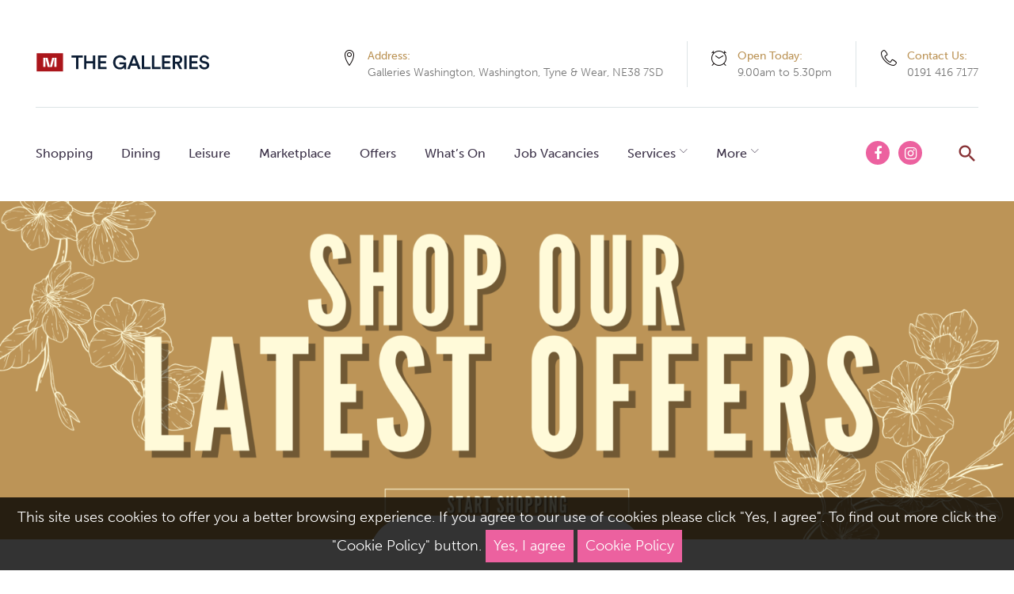

--- FILE ---
content_type: text/html; charset=UTF-8
request_url: https://gallerieswashington.co.uk/job_vacancies/foreign-exchange-consultant/
body_size: 19076
content:
<!DOCTYPE html>
<html lang="en-GB">
<head>
   
    <meta charset="UTF-8">
    <link rel="profile" href="http://gmpg.org/xfn/11">
    <link rel="pingback" href="https://gallerieswashington.co.uk/xmlrpc.php">
    
    <link href="https://maxcdn.bootstrapcdn.com/bootstrap/4.0.0-beta/css/bootstrap.min.css" rel="stylesheet" integrity="sha384-/Y6pD6FV/Vv2HJnA6t+vslU6fwYXjCFtcEpHbNJ0lyAFsXTsjBbfaDjzALeQsN6M" crossorigin="anonymous">
    <link href="https://maxcdn.bootstrapcdn.com/font-awesome/4.7.0/css/font-awesome.min.css" rel="stylesheet" integrity="sha384-wvfXpqpZZVQGK6TAh5PVlGOfQNHSoD2xbE+QkPxCAFlNEevoEH3Sl0sibVcOQVnN" crossorigin="anonymous">

    <script src="https://code.jquery.com/jquery-3.2.1.min.js"></script>
    <script src="//maps.googleapis.com/maps/api/js?key=AIzaSyB6PTxOnzoPYQop-4IVATyCwSHe-uQQ8V8"></script>
    
    <script src="https://cdnjs.cloudflare.com/ajax/libs/tether/1.4.0/js/tether.min.js"></script>
    <script src="https://code.jquery.com/jquery-3.2.1.slim.min.js" integrity="sha384-KJ3o2DKtIkvYIK3UENzmM7KCkRr/rE9/Qpg6aAZGJwFDMVNA/GpGFF93hXpG5KkN" crossorigin="anonymous"></script>
    <script src="https://cdnjs.cloudflare.com/ajax/libs/popper.js/1.11.0/umd/popper.min.js" integrity="sha384-b/U6ypiBEHpOf/4+1nzFpr53nxSS+GLCkfwBdFNTxtclqqenISfwAzpKaMNFNmj4" crossorigin="anonymous"></script>
    <script src="https://maxcdn.bootstrapcdn.com/bootstrap/4.0.0-beta/js/bootstrap.min.js" integrity="sha384-h0AbiXch4ZDo7tp9hKZ4TsHbi047NrKGLO3SEJAg45jXxnGIfYzk4Si90RDIqNm1" crossorigin="anonymous"></script>
    <script src="https://cdnjs.cloudflare.com/ajax/libs/fancybox/3.1.20/jquery.fancybox.min.js"></script>
    
    <script src="/js/jquery.cookiebar.js"></script>
    
    <meta name="viewport" content="width=device-width, initial-scale=1, maximum-scale=1, user-scalable=no" />
<meta name='robots' content='index, follow, max-image-preview:large, max-snippet:-1, max-video-preview:-1' />

	<!-- This site is optimized with the Yoast SEO plugin v23.7 - https://yoast.com/wordpress/plugins/seo/ -->
	<title>Foreign Exchange Consultant - M The Galleries Washington</title>
	<link rel="canonical" href="https://gallerieswashington.co.uk/job_vacancies/foreign-exchange-consultant/" />
	<meta property="og:locale" content="en_GB" />
	<meta property="og:type" content="article" />
	<meta property="og:title" content="Foreign Exchange Consultant - M The Galleries Washington" />
	<meta property="og:url" content="https://gallerieswashington.co.uk/job_vacancies/foreign-exchange-consultant/" />
	<meta property="og:site_name" content="M The Galleries Washington" />
	<meta property="article:modified_time" content="2021-11-16T14:34:58+00:00" />
	<meta name="twitter:card" content="summary_large_image" />
	<script type="application/ld+json" class="yoast-schema-graph">{"@context":"https://schema.org","@graph":[{"@type":"WebPage","@id":"https://gallerieswashington.co.uk/job_vacancies/foreign-exchange-consultant/","url":"https://gallerieswashington.co.uk/job_vacancies/foreign-exchange-consultant/","name":"Foreign Exchange Consultant - M The Galleries Washington","isPartOf":{"@id":"https://gallerieswashington.co.uk/#website"},"datePublished":"2021-11-16T14:11:04+00:00","dateModified":"2021-11-16T14:34:58+00:00","breadcrumb":{"@id":"https://gallerieswashington.co.uk/job_vacancies/foreign-exchange-consultant/#breadcrumb"},"inLanguage":"en-GB","potentialAction":[{"@type":"ReadAction","target":["https://gallerieswashington.co.uk/job_vacancies/foreign-exchange-consultant/"]}]},{"@type":"BreadcrumbList","@id":"https://gallerieswashington.co.uk/job_vacancies/foreign-exchange-consultant/#breadcrumb","itemListElement":[{"@type":"ListItem","position":1,"name":"Home","item":"https://gallerieswashington.co.uk/"},{"@type":"ListItem","position":2,"name":"Foreign Exchange Consultant"}]},{"@type":"WebSite","@id":"https://gallerieswashington.co.uk/#website","url":"https://gallerieswashington.co.uk/","name":"M The Galleries Washington","description":"","potentialAction":[{"@type":"SearchAction","target":{"@type":"EntryPoint","urlTemplate":"https://gallerieswashington.co.uk/?s={search_term_string}"},"query-input":{"@type":"PropertyValueSpecification","valueRequired":true,"valueName":"search_term_string"}}],"inLanguage":"en-GB"}]}</script>
	<!-- / Yoast SEO plugin. -->


<link rel='dns-prefetch' href='//fonts.googleapis.com' />
<link rel="alternate" type="application/rss+xml" title="M The Galleries Washington &raquo; Feed" href="https://gallerieswashington.co.uk/feed/" />
<link rel="alternate" type="application/rss+xml" title="M The Galleries Washington &raquo; Comments Feed" href="https://gallerieswashington.co.uk/comments/feed/" />
<script type="text/javascript">
/* <![CDATA[ */
window._wpemojiSettings = {"baseUrl":"https:\/\/s.w.org\/images\/core\/emoji\/15.0.3\/72x72\/","ext":".png","svgUrl":"https:\/\/s.w.org\/images\/core\/emoji\/15.0.3\/svg\/","svgExt":".svg","source":{"concatemoji":"https:\/\/gallerieswashington.co.uk\/wp-includes\/js\/wp-emoji-release.min.js"}};
/*! This file is auto-generated */
!function(i,n){var o,s,e;function c(e){try{var t={supportTests:e,timestamp:(new Date).valueOf()};sessionStorage.setItem(o,JSON.stringify(t))}catch(e){}}function p(e,t,n){e.clearRect(0,0,e.canvas.width,e.canvas.height),e.fillText(t,0,0);var t=new Uint32Array(e.getImageData(0,0,e.canvas.width,e.canvas.height).data),r=(e.clearRect(0,0,e.canvas.width,e.canvas.height),e.fillText(n,0,0),new Uint32Array(e.getImageData(0,0,e.canvas.width,e.canvas.height).data));return t.every(function(e,t){return e===r[t]})}function u(e,t,n){switch(t){case"flag":return n(e,"\ud83c\udff3\ufe0f\u200d\u26a7\ufe0f","\ud83c\udff3\ufe0f\u200b\u26a7\ufe0f")?!1:!n(e,"\ud83c\uddfa\ud83c\uddf3","\ud83c\uddfa\u200b\ud83c\uddf3")&&!n(e,"\ud83c\udff4\udb40\udc67\udb40\udc62\udb40\udc65\udb40\udc6e\udb40\udc67\udb40\udc7f","\ud83c\udff4\u200b\udb40\udc67\u200b\udb40\udc62\u200b\udb40\udc65\u200b\udb40\udc6e\u200b\udb40\udc67\u200b\udb40\udc7f");case"emoji":return!n(e,"\ud83d\udc26\u200d\u2b1b","\ud83d\udc26\u200b\u2b1b")}return!1}function f(e,t,n){var r="undefined"!=typeof WorkerGlobalScope&&self instanceof WorkerGlobalScope?new OffscreenCanvas(300,150):i.createElement("canvas"),a=r.getContext("2d",{willReadFrequently:!0}),o=(a.textBaseline="top",a.font="600 32px Arial",{});return e.forEach(function(e){o[e]=t(a,e,n)}),o}function t(e){var t=i.createElement("script");t.src=e,t.defer=!0,i.head.appendChild(t)}"undefined"!=typeof Promise&&(o="wpEmojiSettingsSupports",s=["flag","emoji"],n.supports={everything:!0,everythingExceptFlag:!0},e=new Promise(function(e){i.addEventListener("DOMContentLoaded",e,{once:!0})}),new Promise(function(t){var n=function(){try{var e=JSON.parse(sessionStorage.getItem(o));if("object"==typeof e&&"number"==typeof e.timestamp&&(new Date).valueOf()<e.timestamp+604800&&"object"==typeof e.supportTests)return e.supportTests}catch(e){}return null}();if(!n){if("undefined"!=typeof Worker&&"undefined"!=typeof OffscreenCanvas&&"undefined"!=typeof URL&&URL.createObjectURL&&"undefined"!=typeof Blob)try{var e="postMessage("+f.toString()+"("+[JSON.stringify(s),u.toString(),p.toString()].join(",")+"));",r=new Blob([e],{type:"text/javascript"}),a=new Worker(URL.createObjectURL(r),{name:"wpTestEmojiSupports"});return void(a.onmessage=function(e){c(n=e.data),a.terminate(),t(n)})}catch(e){}c(n=f(s,u,p))}t(n)}).then(function(e){for(var t in e)n.supports[t]=e[t],n.supports.everything=n.supports.everything&&n.supports[t],"flag"!==t&&(n.supports.everythingExceptFlag=n.supports.everythingExceptFlag&&n.supports[t]);n.supports.everythingExceptFlag=n.supports.everythingExceptFlag&&!n.supports.flag,n.DOMReady=!1,n.readyCallback=function(){n.DOMReady=!0}}).then(function(){return e}).then(function(){var e;n.supports.everything||(n.readyCallback(),(e=n.source||{}).concatemoji?t(e.concatemoji):e.wpemoji&&e.twemoji&&(t(e.twemoji),t(e.wpemoji)))}))}((window,document),window._wpemojiSettings);
/* ]]> */
</script>
<link rel='stylesheet' id='jquery-swiper-css' href='https://gallerieswashington.co.uk/wp-content/themes/emanuella/assets/css/swiper.min.css' type='text/css' media='all' />
<style id='wp-emoji-styles-inline-css' type='text/css'>

	img.wp-smiley, img.emoji {
		display: inline !important;
		border: none !important;
		box-shadow: none !important;
		height: 1em !important;
		width: 1em !important;
		margin: 0 0.07em !important;
		vertical-align: -0.1em !important;
		background: none !important;
		padding: 0 !important;
	}
</style>
<link rel='stylesheet' id='wp-block-library-css' href='https://gallerieswashington.co.uk/wp-includes/css/dist/block-library/style.min.css' type='text/css' media='all' />
<style id='classic-theme-styles-inline-css' type='text/css'>
/*! This file is auto-generated */
.wp-block-button__link{color:#fff;background-color:#32373c;border-radius:9999px;box-shadow:none;text-decoration:none;padding:calc(.667em + 2px) calc(1.333em + 2px);font-size:1.125em}.wp-block-file__button{background:#32373c;color:#fff;text-decoration:none}
</style>
<style id='global-styles-inline-css' type='text/css'>
body{--wp--preset--color--black: #000000;--wp--preset--color--cyan-bluish-gray: #abb8c3;--wp--preset--color--white: #ffffff;--wp--preset--color--pale-pink: #f78da7;--wp--preset--color--vivid-red: #cf2e2e;--wp--preset--color--luminous-vivid-orange: #ff6900;--wp--preset--color--luminous-vivid-amber: #fcb900;--wp--preset--color--light-green-cyan: #7bdcb5;--wp--preset--color--vivid-green-cyan: #00d084;--wp--preset--color--pale-cyan-blue: #8ed1fc;--wp--preset--color--vivid-cyan-blue: #0693e3;--wp--preset--color--vivid-purple: #9b51e0;--wp--preset--gradient--vivid-cyan-blue-to-vivid-purple: linear-gradient(135deg,rgba(6,147,227,1) 0%,rgb(155,81,224) 100%);--wp--preset--gradient--light-green-cyan-to-vivid-green-cyan: linear-gradient(135deg,rgb(122,220,180) 0%,rgb(0,208,130) 100%);--wp--preset--gradient--luminous-vivid-amber-to-luminous-vivid-orange: linear-gradient(135deg,rgba(252,185,0,1) 0%,rgba(255,105,0,1) 100%);--wp--preset--gradient--luminous-vivid-orange-to-vivid-red: linear-gradient(135deg,rgba(255,105,0,1) 0%,rgb(207,46,46) 100%);--wp--preset--gradient--very-light-gray-to-cyan-bluish-gray: linear-gradient(135deg,rgb(238,238,238) 0%,rgb(169,184,195) 100%);--wp--preset--gradient--cool-to-warm-spectrum: linear-gradient(135deg,rgb(74,234,220) 0%,rgb(151,120,209) 20%,rgb(207,42,186) 40%,rgb(238,44,130) 60%,rgb(251,105,98) 80%,rgb(254,248,76) 100%);--wp--preset--gradient--blush-light-purple: linear-gradient(135deg,rgb(255,206,236) 0%,rgb(152,150,240) 100%);--wp--preset--gradient--blush-bordeaux: linear-gradient(135deg,rgb(254,205,165) 0%,rgb(254,45,45) 50%,rgb(107,0,62) 100%);--wp--preset--gradient--luminous-dusk: linear-gradient(135deg,rgb(255,203,112) 0%,rgb(199,81,192) 50%,rgb(65,88,208) 100%);--wp--preset--gradient--pale-ocean: linear-gradient(135deg,rgb(255,245,203) 0%,rgb(182,227,212) 50%,rgb(51,167,181) 100%);--wp--preset--gradient--electric-grass: linear-gradient(135deg,rgb(202,248,128) 0%,rgb(113,206,126) 100%);--wp--preset--gradient--midnight: linear-gradient(135deg,rgb(2,3,129) 0%,rgb(40,116,252) 100%);--wp--preset--font-size--small: 13px;--wp--preset--font-size--medium: 20px;--wp--preset--font-size--large: 36px;--wp--preset--font-size--x-large: 42px;--wp--preset--spacing--20: 0.44rem;--wp--preset--spacing--30: 0.67rem;--wp--preset--spacing--40: 1rem;--wp--preset--spacing--50: 1.5rem;--wp--preset--spacing--60: 2.25rem;--wp--preset--spacing--70: 3.38rem;--wp--preset--spacing--80: 5.06rem;--wp--preset--shadow--natural: 6px 6px 9px rgba(0, 0, 0, 0.2);--wp--preset--shadow--deep: 12px 12px 50px rgba(0, 0, 0, 0.4);--wp--preset--shadow--sharp: 6px 6px 0px rgba(0, 0, 0, 0.2);--wp--preset--shadow--outlined: 6px 6px 0px -3px rgba(255, 255, 255, 1), 6px 6px rgba(0, 0, 0, 1);--wp--preset--shadow--crisp: 6px 6px 0px rgba(0, 0, 0, 1);}:where(.is-layout-flex){gap: 0.5em;}:where(.is-layout-grid){gap: 0.5em;}body .is-layout-flex{display: flex;}body .is-layout-flex{flex-wrap: wrap;align-items: center;}body .is-layout-flex > *{margin: 0;}body .is-layout-grid{display: grid;}body .is-layout-grid > *{margin: 0;}:where(.wp-block-columns.is-layout-flex){gap: 2em;}:where(.wp-block-columns.is-layout-grid){gap: 2em;}:where(.wp-block-post-template.is-layout-flex){gap: 1.25em;}:where(.wp-block-post-template.is-layout-grid){gap: 1.25em;}.has-black-color{color: var(--wp--preset--color--black) !important;}.has-cyan-bluish-gray-color{color: var(--wp--preset--color--cyan-bluish-gray) !important;}.has-white-color{color: var(--wp--preset--color--white) !important;}.has-pale-pink-color{color: var(--wp--preset--color--pale-pink) !important;}.has-vivid-red-color{color: var(--wp--preset--color--vivid-red) !important;}.has-luminous-vivid-orange-color{color: var(--wp--preset--color--luminous-vivid-orange) !important;}.has-luminous-vivid-amber-color{color: var(--wp--preset--color--luminous-vivid-amber) !important;}.has-light-green-cyan-color{color: var(--wp--preset--color--light-green-cyan) !important;}.has-vivid-green-cyan-color{color: var(--wp--preset--color--vivid-green-cyan) !important;}.has-pale-cyan-blue-color{color: var(--wp--preset--color--pale-cyan-blue) !important;}.has-vivid-cyan-blue-color{color: var(--wp--preset--color--vivid-cyan-blue) !important;}.has-vivid-purple-color{color: var(--wp--preset--color--vivid-purple) !important;}.has-black-background-color{background-color: var(--wp--preset--color--black) !important;}.has-cyan-bluish-gray-background-color{background-color: var(--wp--preset--color--cyan-bluish-gray) !important;}.has-white-background-color{background-color: var(--wp--preset--color--white) !important;}.has-pale-pink-background-color{background-color: var(--wp--preset--color--pale-pink) !important;}.has-vivid-red-background-color{background-color: var(--wp--preset--color--vivid-red) !important;}.has-luminous-vivid-orange-background-color{background-color: var(--wp--preset--color--luminous-vivid-orange) !important;}.has-luminous-vivid-amber-background-color{background-color: var(--wp--preset--color--luminous-vivid-amber) !important;}.has-light-green-cyan-background-color{background-color: var(--wp--preset--color--light-green-cyan) !important;}.has-vivid-green-cyan-background-color{background-color: var(--wp--preset--color--vivid-green-cyan) !important;}.has-pale-cyan-blue-background-color{background-color: var(--wp--preset--color--pale-cyan-blue) !important;}.has-vivid-cyan-blue-background-color{background-color: var(--wp--preset--color--vivid-cyan-blue) !important;}.has-vivid-purple-background-color{background-color: var(--wp--preset--color--vivid-purple) !important;}.has-black-border-color{border-color: var(--wp--preset--color--black) !important;}.has-cyan-bluish-gray-border-color{border-color: var(--wp--preset--color--cyan-bluish-gray) !important;}.has-white-border-color{border-color: var(--wp--preset--color--white) !important;}.has-pale-pink-border-color{border-color: var(--wp--preset--color--pale-pink) !important;}.has-vivid-red-border-color{border-color: var(--wp--preset--color--vivid-red) !important;}.has-luminous-vivid-orange-border-color{border-color: var(--wp--preset--color--luminous-vivid-orange) !important;}.has-luminous-vivid-amber-border-color{border-color: var(--wp--preset--color--luminous-vivid-amber) !important;}.has-light-green-cyan-border-color{border-color: var(--wp--preset--color--light-green-cyan) !important;}.has-vivid-green-cyan-border-color{border-color: var(--wp--preset--color--vivid-green-cyan) !important;}.has-pale-cyan-blue-border-color{border-color: var(--wp--preset--color--pale-cyan-blue) !important;}.has-vivid-cyan-blue-border-color{border-color: var(--wp--preset--color--vivid-cyan-blue) !important;}.has-vivid-purple-border-color{border-color: var(--wp--preset--color--vivid-purple) !important;}.has-vivid-cyan-blue-to-vivid-purple-gradient-background{background: var(--wp--preset--gradient--vivid-cyan-blue-to-vivid-purple) !important;}.has-light-green-cyan-to-vivid-green-cyan-gradient-background{background: var(--wp--preset--gradient--light-green-cyan-to-vivid-green-cyan) !important;}.has-luminous-vivid-amber-to-luminous-vivid-orange-gradient-background{background: var(--wp--preset--gradient--luminous-vivid-amber-to-luminous-vivid-orange) !important;}.has-luminous-vivid-orange-to-vivid-red-gradient-background{background: var(--wp--preset--gradient--luminous-vivid-orange-to-vivid-red) !important;}.has-very-light-gray-to-cyan-bluish-gray-gradient-background{background: var(--wp--preset--gradient--very-light-gray-to-cyan-bluish-gray) !important;}.has-cool-to-warm-spectrum-gradient-background{background: var(--wp--preset--gradient--cool-to-warm-spectrum) !important;}.has-blush-light-purple-gradient-background{background: var(--wp--preset--gradient--blush-light-purple) !important;}.has-blush-bordeaux-gradient-background{background: var(--wp--preset--gradient--blush-bordeaux) !important;}.has-luminous-dusk-gradient-background{background: var(--wp--preset--gradient--luminous-dusk) !important;}.has-pale-ocean-gradient-background{background: var(--wp--preset--gradient--pale-ocean) !important;}.has-electric-grass-gradient-background{background: var(--wp--preset--gradient--electric-grass) !important;}.has-midnight-gradient-background{background: var(--wp--preset--gradient--midnight) !important;}.has-small-font-size{font-size: var(--wp--preset--font-size--small) !important;}.has-medium-font-size{font-size: var(--wp--preset--font-size--medium) !important;}.has-large-font-size{font-size: var(--wp--preset--font-size--large) !important;}.has-x-large-font-size{font-size: var(--wp--preset--font-size--x-large) !important;}
.wp-block-navigation a:where(:not(.wp-element-button)){color: inherit;}
:where(.wp-block-post-template.is-layout-flex){gap: 1.25em;}:where(.wp-block-post-template.is-layout-grid){gap: 1.25em;}
:where(.wp-block-columns.is-layout-flex){gap: 2em;}:where(.wp-block-columns.is-layout-grid){gap: 2em;}
.wp-block-pullquote{font-size: 1.5em;line-height: 1.6;}
</style>
<link rel='stylesheet' id='contact-form-7-css' href='https://gallerieswashington.co.uk/wp-content/plugins/contact-form-7/includes/css/styles.css' type='text/css' media='all' />
<link rel='stylesheet' id='admin-styles-css' href='https://gallerieswashington.co.uk/css/admin.css' type='text/css' media='all' />
<link rel='stylesheet' id='cherry-google-fonts-css' href='//fonts.googleapis.com/css?family=Poppins%3A300%2C700%2C400%2C600%7CMr+Dafoe%3A400%7CLibre+Franklin%3A600%7CHind+Siliguri%3A300&#038;subset=latin&#038;ver=6.5.7' type='text/css' media='all' />
<link rel='stylesheet' id='font-awesome-css' href='https://gallerieswashington.co.uk/wp-content/themes/emanuella/assets/css/font-awesome.min.css' type='text/css' media='all' />
<link rel='stylesheet' id='material-icons-css' href='https://gallerieswashington.co.uk/wp-content/themes/emanuella/assets/css/material-icons.min.css' type='text/css' media='all' />
<link rel='stylesheet' id='magnific-popup-css' href='https://gallerieswashington.co.uk/wp-content/themes/emanuella/assets/css/magnific-popup.min.css' type='text/css' media='all' />
<link rel='stylesheet' id='linear-icons-css' href='https://gallerieswashington.co.uk/wp-content/themes/emanuella/assets/css/linearicons.css' type='text/css' media='all' />
<link rel='stylesheet' id='emanuella-theme-style-css' href='https://gallerieswashington.co.uk/wp-content/themes/emanuella/style.css' type='text/css' media='all' />
<script type="text/javascript" src="https://gallerieswashington.co.uk/wp-includes/js/jquery/jquery.min.js" id="jquery-core-js"></script>
<script type="text/javascript" src="https://gallerieswashington.co.uk/wp-includes/js/jquery/jquery-migrate.min.js" id="jquery-migrate-js"></script>
<link rel="https://api.w.org/" href="https://gallerieswashington.co.uk/wp-json/" /><link rel="alternate" type="application/json" href="https://gallerieswashington.co.uk/wp-json/wp/v2/job_vacancies/5252" /><link rel='shortlink' href='https://gallerieswashington.co.uk/?p=5252' />
<link rel="alternate" type="application/json+oembed" href="https://gallerieswashington.co.uk/wp-json/oembed/1.0/embed?url=https%3A%2F%2Fgallerieswashington.co.uk%2Fjob_vacancies%2Fforeign-exchange-consultant%2F" />
<link rel="alternate" type="text/xml+oembed" href="https://gallerieswashington.co.uk/wp-json/oembed/1.0/embed?url=https%3A%2F%2Fgallerieswashington.co.uk%2Fjob_vacancies%2Fforeign-exchange-consultant%2F&#038;format=xml" />
<!-- Google tag (gtag.js) -->
<script async src="https://www.googletagmanager.com/gtag/js?id=G-S5JLEHBVHS"></script>
<script>
  window.dataLayer = window.dataLayer || [];
  function gtag(){dataLayer.push(arguments);}
  gtag('js', new Date());

  gtag('config', 'G-S5JLEHBVHS');
</script>
<style type="text/css">.recentcomments a{display:inline !important;padding:0 !important;margin:0 !important;}</style><link rel="icon" href="https://gallerieswashington.co.uk/wp-content/uploads/2024/07/cropped-mcore-favicon-32x32.png" sizes="32x32" />
<link rel="icon" href="https://gallerieswashington.co.uk/wp-content/uploads/2024/07/cropped-mcore-favicon-192x192.png" sizes="192x192" />
<link rel="apple-touch-icon" href="https://gallerieswashington.co.uk/wp-content/uploads/2024/07/cropped-mcore-favicon-180x180.png" />
<meta name="msapplication-TileImage" content="https://gallerieswashington.co.uk/wp-content/uploads/2024/07/cropped-mcore-favicon-270x270.png" />
<style type="text/css">/* #Typography */body {font-style: normal;font-weight: 300;font-size: 18px;line-height: 1.73;font-family: Poppins, sans-serif;letter-spacing: 0em;text-align: left;color: #777777;}h1,.h1-style {font-style: normal;font-weight: 700;font-size: 40px;line-height: 1.16;font-family: Poppins, sans-serif;letter-spacing: 0em;text-align: inherit;color: #000000;}h2,.h2-style {font-style: normal;font-weight: 700;font-size: 36px;line-height: 1.16;font-family: Poppins, sans-serif;letter-spacing: 0em;text-align: inherit;color: #000000;}h3,.h3-style {font-style: normal;font-weight: 400;font-size: 32px;line-height: 1.25;font-family: 'Mr Dafoe', handwriting;letter-spacing: 0em;text-align: inherit;color: #873135;}h4,.h4-style {font-style: normal;font-weight: 400;font-size: 28px;line-height: 1.36;font-family: Poppins, sans-serif;letter-spacing: 0.025em;text-align: inherit;color: #000000;}h5,.h5-style {font-style: normal;font-weight: 700;font-size: 24px;line-height: 1.37;font-family: Poppins, sans-serif;letter-spacing: 0em;text-align: inherit;color: #000000;}h6,.h6-style {font-style: normal;font-weight: 600;font-size: 18px;line-height: 1.5;font-family: Poppins, sans-serif;letter-spacing: 0em;text-align: inherit;color: #000000;}@media (min-width: 992px) {h1,.h1-style { font-size: 77px; }h2,.h2-style { font-size: 60px; }h3,.h3-style { font-size: 40px; }h4,.h4-style { font-size: 30px; }}@media (min-width: 1200px) {h1,.h1-style { font-size: 88px; }}@media (min-width: 1281px) {h1,.h1-style { font-size: 99px; }}@media (min-width: 1380px) {h1,.h1-style { font-size: 110px; }}a,h1 a:hover,h2 a:hover,h3 a:hover,h4 a:hover,h5 a:hover,h6 a:hover,.not-found .page-title { color: #873135; }a:hover { color: #3d3349; }/* #Invert Color Scheme */.invert { color: #ffffff; }.invert h1 { color: #ffffff; }.invert h2 { color: #ffffff; }.invert h3 { color: #ffffff; }.invert h4 { color: #ffffff; }.invert h5 { color: #ffffff; }.invert h6 { color: #ffffff; }.invert a { color: #873135; }.invert a:hover { color: #ffffff; }.invert.invert_primary a:hover {color: #3d3349;}.text-accent-1 { color: #0a0404; }.invert .text-accent-1 { color: #ffffff;}.text-accent-2 { color: #bc9457; }.invert .text-accent-2 { color: #ffffff; }.text-accent-3 { color: #873135; }.invert .text-accent-3 { color: #ffffff; }/* #Layout */@media (min-width: 1200px) {.site .container {max-width: 1405px;}}/* #404 */body.error404 .site-content,body.search-no-results .site-content {background-color: #f54f15;background-repeat: no-repeat;background-position: center top;background-attachment: scroll;}.not-found.error-404 .page-content .invert,body.search-no-results .page-title,body.search-no-results .page-content,body.search-no-results .page-content .search-field {color: #ffffff;}body.search-no-results .page-content .search-field::-webkit-input-placeholder { color: #ffffff; }body.search-no-results .page-content .search-field::-moz-placeholder { color: #ffffff; }body.search-no-results .page-content .search-field:-moz-placeholder { color: #ffffff; }body.search-no-results .page-content .search-field:-ms-input-placeholder { color: #ffffff; }.not-found.error-404 .page-content .btn {color: #ffffff;background-color: #bc9457;}.not-found.error-404 .page-content .btn:hover {color: #bc9457;background-color: #873135;}#tm_builder_outer_content .tm_pb_module ul:not([class]) > li:before {color: #0a0404;}/* #Elements */blockquote {font-style: normal;font-weight: 300;font-size: 18px;line-height: 1.73;font-family: Poppins, sans-serif;letter-spacing: 0em;text-align: left;color: #777777;}blockquote:before {color: #0a0404;}blockquote cite {font-size: 18px;line-height: 1.73;color: #777777;}blockquote cite a {color: #ffffff;}blockquote cite a:hover {color: #3d3349;}code {color: #ffffff;background: #bc9457;border-color: #bc9457;font-family: Poppins, sans-serif;}.dropcaps {background: #0a0404;color: #ffffff;}/*List*/.entry-content ol >li:before,.site-main ol >li:before,.entry-content ul:not([class]) > li:before,.site-main ul:not([class]) > li:before {color: #bc9457;}ul:not([class])>li:before {color: #0a0404;}/* Page preloader */.page-preloader {border-top-color: #0a0404;border-right-color: #0a0404;}/* #Header */.header-container {background-color: #ffffff;background-image: url();background-repeat: no-repeat;background-position: center top;background-attachment: scroll;}/* ##Logo */.site-logo {font-style: normal;font-weight: 600;font-size: 23px;font-family: 'Libre Franklin', sans-serif;}.site-logo,.site-logo__link,.site-logo__link:hover {color: #0a0404;}.invert .site-logo,.invert .site-logo__link,.invert .site-logo__link:hover {color: #ffffff;}/* ##Top Panel */.top-panel {background-color: #252525;}.site-header-cart .cart-contents i {color: rgb(183,183,183);}.invert .site-header-cart .cart-contents i {color: #ffffff;}.site-header-cart .cart-contents:hover i,.invert .site-header-cart .cart-contents:hover i{color: #873135;}@media (min-width: 768px) {.contact-block__item:not(:last-child) {border-color: #777777;}.invert .contact-block__item:not(:last-child) {border-color: #ffffff;}}@media (min-width: 768px) {.top-panel .top-panel__left > *:not(:last-child),.top-panel .top-panel__right > *:not(:last-child) {border-color: #777777;}.top-panel.invert .top-panel__left > *:not(:last-child),.top-panel.invert .top-panel__right > *:not(:last-child) {border-color: #ffffff;}}/*Contact block*/.site-header .contact-block__label {color: #bc9457;}.site-header .invert .contact-block__label {color: #ffffff;}.contact-block__icon {color: #0a0404;}.invert .contact-block__icon {color: #ffffff;}.contact-block__item a {color: #777777;}.contact-block__item a:hover {color: #873135;}.invert .contact-block__item a {color: #ffffff;}.invert .contact-block__item a:hover {color: #873135;}/* #Fields */input[type='text'],input[type='email'],input[type='url'],input[type='password'],input[type='search'],input[type='number'],input[type='tel'],input[type='range'],input[type='date'],input[type='month'],input[type='week'],input[type='time'],input[type='datetime'],input[type='datetime-local'],input[type='color'],select,textarea {color: #777777;}/* #Search Form */.search-form__field {color: #777777;}.search-form__input-wrap i,.search-form__toggle,.search-form__close,.header-search .search-submit {color: #873135;}.search-form__toggle:hover,.search-form__close:hover,.header-search .search-submit:hover {color: #3d3349;}.invert .search-form__toggle,.invert .search-form__close,.invert .header-search .search-submit {color: #873135;}.invert .search-form__toggle:hover,.invert .search-form__close:hover,.invert .header-search .search-submit:hover {color: #ffffff;}/*.top-panel.invert .search-form__field {color: #ffffff; }.top-panel.invert .search-form__field::-webkit-input-placeholder { color: #ffffff; }.top-panel.invert .search-form__field::-moz-placeholder { color: #ffffff; }.top-panel.invert .search-form__field:-moz-placeholder { color: #ffffff; }.top-panel.invert .search-form__field:-ms-input-placeholder { color: #ffffff; }.top-panel.invert .cherry-search__field { color: #ffffff; }.top-panel.invert .cherry-search__field::-webkit-input-placeholder { color: #ffffff; }.top-panel.invert .cherry-search__field::-moz-placeholder { color: #ffffff; }.top-panel.invert .cherry-search__field:-moz-placeholder { color: #ffffff; }.top-panel.invert .cherry-search__field:-ms-input-placeholder { color: #ffffff; }*/.cherry-search__results-item a {color: #3d3349;}.cherry-search__results-item a:hover {color: #873135;}.cherry-search__more-button {color: #3d3349;}/* #Comment, Contact, Password Forms */[class^="comment-form-"] i{color: rgb(183,183,183);}.comment-form .submit,.wpcf7-submit,.post-password-form label + input {color: #873135;background-color: #0a0404;border-color: #0a0404;}.comment-form .submit:hover,.wpcf7-submit:hover,.post-password-form label + input:hover {color: #873135;background-color: #bc9457;border-color: #bc9457;}.comment-form .submit:active,.wpcf7-submit:active,.post-password-form label + input:active {box-shadow: 0 0 10px #bc9457;}.comment-form label {color: #bc9457;}.comment-metadata .fn {color: #bc9457;}.comment-metadata .comment-date {color: #873135;}.comment-metadata .comment-date:hover {color: #3d3349;}.comment-form .comment-form__field,input[type='text'],input[type='email'],input[type='url'],input[type='password'],input[type='search'],input[type='number'],input[type='tel'],input[type='range'],input[type='date'],input[type='month'],input[type='week'],input[type='time'],input[type='datetime'],input[type='datetime-local'],input[type='color'],select,textarea,.comment-form .comment-form__field:focus,input[type='text']:focus,input[type='email']:focus,input[type='url']:focus,input[type='password']:focus,input[type='search']:focus,input[type='number']:focus,input[type='tel']:focus,input[type='range']:focus,input[type='date']:focus,input[type='month']:focus,input[type='week']:focus,input[type='time']:focus,input[type='datetime']:focus,input[type='datetime-local']:focus,input[type='color']:focus,select:focus,textarea:focus {border-bottom: 2px solid #873135;}/* #submit btn */.comment-form .submit, .wpcf7-submit, .post-password-form label + input {color: #ffffff;background-color: #873135;}.comment-form .submit:hover, .wpcf7-submit:hover, .post-password-form label + input:hover {color: #3d3349;background-color: #873135;}/* #Input Placeholders */::-webkit-input-placeholder { color: #777777; }::-moz-placeholder{ color: #777777; }:-moz-placeholder{ color: #777777; }:-ms-input-placeholder{ color: #777777; }/* #Social */.social-list {}/* #Social (invert scheme) */.invert .social-list {}.site-footer .social-list .menu-item a,.widget-subscribe .social-list .menu-item a {color: #bc9457;border-color: #ffffff;background-color: #ffffff;}.site-footer .social-list .menu-item a:hover,.widget-subscribe .social-list .menu-item a:hover {border-color: #0a0404;}/* #Main Menu */.main-navigation .menu > li > a,.invert .main-navigation.vertical-menu .menu > li > a,.invert .main-navigation .menu.isStuck > li > a,.invert .main-navigation.mobile-menu .menu > li > a{color: #3d3349;}.invert .main-navigation > .menu > li > a {color: #ffffff;}.main-navigation .menu > li > a:hover,.main-navigation .menu > li.menu-hover > a,.main-navigation .menu > li.tm-mega-menu-hover > a,.main-navigation .menu > li.current_page_item > a,.main-navigation .menu > li.current_page_ancestor > a,.main-navigation .menu > li.current-menu-item > a,.main-navigation .menu > li.current-menu-ancestor > a,.invert .main-navigation.vertical-menu .menu > li > a:hover,.invert .main-navigation.vertical-menu .menu > li.menu-hover > a,.invert .main-navigation.vertical-menu .menu > li.current_page_item > a,.invert .main-navigation.vertical-menu .menu > li.current_page_ancestor > a,.invert .main-navigation.vertical-menu .menu > li.current-menu-item > a,.invert .main-navigation.vertical-menu .menu > li.current-menu-ancestor > a,.invert .main-navigation .menu.isStuck > li > a:hover,.invert .main-navigation .menu.isStuck > li.menu-hover > a,.invert .main-navigation .menu.isStuck > li.current_page_item > a,.invert .main-navigation .menu.isStuck > li.current_page_ancestor > a,.invert .main-navigation .menu.isStuck > li.current-menu-item > a,.invert .main-navigation .menu.isStuck > li.current-menu-ancestor > a,.invert .main-navigation.mobile-menu .menu > li > a:hover,.invert .main-navigation.mobile-menu .menu > li.menu-hover > a,.invert .main-navigation.mobile-menu .menu > li.current_page_item > a,.invert .main-navigation.mobile-menu .menu > li.current_page_ancestor > a,.invert .main-navigation.mobile-menu .menu > li.current-menu-item > a,.invert .main-navigation.mobile-menu .menu > li.current-menu-ancestor > a{color: #873135;}.main-navigation:not(.vertical-menu) .sub-menu,.main-navigation.mobile-menu {background: rgb(138,52,56);}.main-navigation ul ul a {color: #3d3349;}.main-navigation .sub-menu > li > a:hover,.main-navigation .sub-menu > li.menu-hover > a,.main-navigation .sub-menu > li.current_page_item > a,.main-navigation .sub-menu > li.current_page_ancestor > a,.main-navigation .sub-menu > li.current-menu-item > a,.main-navigation .sub-menu > li.current-menu-ancestor > a {color: #873135;}.menu-item__desc,.invert .sub-menu .menu-item__desc {color: #777777;}.invert .menu-item__desc {color: #ffffff;}.menu-toggle[aria-controls="main-menu"],.main-navigation .menu li .sub-menu-toggle {color: #873135;}.main-navigation-buttons .navigation-button{color: #ffffff;}.main-navigation-buttons .navigation-button:hover {color: #873135;}.menu-toggle .menu-toggle-inner,.menu-toggle .menu-toggle-inner:before,.menu-toggle .menu-toggle-inner:after {background-color: #873135;}.menu-toggle:hover .menu-toggle-inner,.menu-toggle:hover .menu-toggle-inner:before,.menu-toggle:hover .menu-toggle-inner:after {background-color: #3d3349;}/* menu */.invert .main-navigation.vertical-menu .menu > li > a,.invert .main-navigation-buttons .navigation-button,.invert .main-navigation .menu.isStuck > li > a,.invert .main-navigation.mobile-menu .menu > li > a {color: #ffffff;}.invert .main-navigation:not(.vertical-menu) .sub-menu,.invert .main-navigation.mobile-menu,.invert #site-navigation.main-navigation.vertical-menu {background: rgb(249,249,249);}.invert .main-navigation ul ul a {color: #ffffff;}.invert .main-navigation .sub-menu > li > a:hover,.invert .main-navigation .sub-menu > li.menu-hover > a,.invert .main-navigation .sub-menu > li.current_page_item > a,.invert .main-navigation .sub-menu > li.current_page_ancestor > a,.invert .main-navigation .sub-menu > li.current-menu-item > a,.invert .main-navigation .sub-menu > li.current-menu-ancestor > a,.invert .main-navigation-buttons .navigation-button:hover {color: #873135;}.invert .menu-toggle .menu-toggle-inner,.invert .menu-toggle .menu-toggle-inner:before,.invert .menu-toggle .menu-toggle-inner:after {color: #873135;background-color: #873135;}.invert .menu-toggle:hover .menu-toggle-inner,.invert .menu-toggle:hover .menu-toggle-inner:before,.invert .menu-toggle:hover .menu-toggle-inner:after {color: #ffffff;background-color: #ffffff;}.invert .isStuck#main-menu {background-color: #ffffff;}/* #Footer Menu */.footer-menu__items li a {color: #3d3349;}.footer-menu__items li a:hover,.footer-menu__items li.current-menu-item a,.footer-menu__items li.current_page_item a,.invert .footer-menu__items li a:hover,.invert .footer-menu__items li.current-menu-item a,.invert .footer-menu__items li.current_page_item a {color: #873135;}.footer-menu .footer-menu__items li a,.invert .footer-menu__items li a {color: #3d3349;}.footer-menu .footer-menu__items li a:hover {color: #873135;}/* #Top Menu */.top-panel__menu .menu-item.current-menu-item a,.top-panel__menu .menu-item.current_page_item a {color: #3d3349;}.invert .top-panel__menu .menu-item.current-menu-item a,.invert .top-panel__menu .menu-item.current_page_item a {color: #873135;}/*# TM Mega menu */.tm-mega-menu > li.tm-mega-menu-has-children a:hover{color: #873135;}nav.main-navigation > .tm-mega-menu .tm-mega-menu-sub.mega-sub li.tm-mega-menu-sub-item .mega-block-title {color: #000000;}nav.main-navigation > .tm-mega-menu .tm-mega-menu-sub.mega-sub .tm-mega-menu-sub-item.sub-column-title > a {font-style: normal;font-weight: 600;font-size: 18px;line-height: 1.5;font-family: Poppins, sans-serif;letter-spacing: 0em;}/* #Entry Meta */.sticky__label {color: #873135;background-color: #0a0404;margin-top: calc(((24px * 1.37) - 30px) / 2);}.posts-list--default .sticky__label{margin-top: calc(((28px * 1.36) - 30px) / 2);}@media (min-width: 992px) {.posts-list--default .sticky__label{margin-top: calc(((30px * 1.36) - 30px) / 2);}}.entry-meta{font-style: normal;font-weight: 300;font-size: 14px;line-height: 1.7;font-family: Poppins, sans-serif;letter-spacing: 0em;color: #873135;}@media (min-width: 544px) {.single-modern-header .entry-meta {font-size: 18px;}}.invert .entry-meta a {color: #ffffff;}.invert .entry-meta a:hover,.invert.invert_primary .entry-meta a,.invert.invert_primary .entry-meta {color: #873135;}.invert.invert_primary .entry-meta a:hover {color: #3d3349;}.single-modern-header .posted-by {font-weight: 400;font-size: 20px;line-height: 1.36;font-family: Poppins, sans-serif;letter-spacing: 0.025em;}.single-modern-header .entry-title {font-size: 30px;}@media (min-width: 544px) {.single-modern-header .posted-by { font-size: 28px; }.single-modern-header .entry-title { font-size: 36px; }}@media (min-width: 992px) {.single-modern-header .posted-by { font-size: 30px; }.single-modern-header .entry-title { font-size: 60px; }}.posted-by,.posted-by a {color: #777777;}.single-modern-header:not(.invert) .posted-by,.single-modern-header:not(.invert) .posted-by a{color: #3d3349}.invert .posted-by,.invert .posted-by a {color: #ffffff;}.posted-by a:hover,.single-modern-header .posted-by a:hover,.invert .posted-by a:hover {color: #873135;}.entry-meta i {color: rgb(183,183,183);}.invert .entry-meta i {color: #ffffff;}/* #Post Format */.format-audio .post-featured-content,.mejs-container-wrapper,.format-quote .post-featured-content,.single .format-quote .entry-content blockquote,.single-modern-header {background-color: #873135;}.format-link .post-featured-content {background-color: #0a0404;}blockquote, .post-format-quote, .single .format-quote .entry-content blockquote {color: #ffffff;background: #0a0404;}blockquote:before {color: #ffffff;}blockquote cite {color: #ffffff;}/* #Author Bio */.post-author__title a{color: #3d3349;}.post-author__title a:hover {color: #873135;}.post-author-bio .post-author__content {font-size: 14px;}/* #Comments */.comment-content-wrap {background-color: #873135;}.comment-content-wrap:before {border-color: transparent #873135 transparent transparent;}.comment .comment-date {font-style: normal;font-size: 14px;}.comment .comment-date__link {color: #3d3349;}.comment .comment-date__link:hover {color: #873135;}.comment .comment-content p {font-size: 14px;}.comment-reply-link,#cancel-comment-reply-link {font-size: 14px;}.comment-reply-link {font-style: normal;}#cancel-comment-reply-link {color: #873135;}#cancel-comment-reply-link:hover {color: #3d3349;}/* #Swiper navigation*/.swiper-pagination-bullet {background-color: rgba(188,148,87,0.15);}.swiper-pagination-bullet-active,.swiper-pagination-bullet:hover{background-color: #0a0404;}.swiper-button-next,.swiper-button-prev {color: rgb(183,183,183);background-color: #ffffff;}.swiper-button-next:not(.swiper-button-disabled):hover,.swiper-button-prev:not(.swiper-button-disabled):hover{color: #873135;}.swiper-pagination-bullet {border: 2px solid #3d3349;background-color: rgba(255,255,255,0.6);}.swiper-pagination-bullet:hover,.swiper-pagination-bullet-active,.swiper-pagination-bullet-active:hover {background: #873135;border-color: #873135;}.swiper-button-prev,.swiper-button-next {color: #0a0404;}.swiper-container .swiper-button-next:hover,.swiper-container .swiper-button-prev:hover,.swiper-carousel-container .swiper-button-next:hover,.swiper-carousel-container .swiper-button-prev:hover {color: #ffffff;border-color: #bc9457;background: #bc9457;}/* Image pop-up */a[data-popup="magnificPopup"]:before,.mini-gallery a:before {background-color: #0a0404;}/* Audio list */.wp-playlist.wp-audio-playlist.wp-playlist-light {background-color: #873135;border-color: #873135;}.wp-playlist.wp-audio-playlist.wp-playlist-light .wp-playlist-caption {color: #777777;}.wp-playlist.wp-audio-playlist .wp-playlist-current-item .wp-playlist-caption .wp-playlist-item-title{font-style: normal;font-weight: 600;font-size: 18px;line-height: 1.5;font-family: Poppins, sans-serif;letter-spacing: 0em;color: #000000;}.wp-playlist.wp-audio-playlist.wp-playlist-dark .wp-playlist-current-item .wp-playlist-caption .wp-playlist-item-title{color: #ffffff;}/* post */.post__cats a,.sticky__label {color: #ffffff;background-color: #873135;}.post__cats a:hover {color: #3d3349;background-color: #873135;}.posted-by a, .entry-meta .post__tags a{color: #3d3349;}.posted-by a:hover, .entry-meta .post__tags a:hover {color: #873135;}.post-author-bio {background-color: #873135;}.post-author__role {color: #0a0404;}/* entry-meta */.entry-meta,.entry-meta .post__comments a {color: #777777;}.entry-meta .posted-by a,.entry-meta .post__date a:hover,.entry-meta-footer a {color: #3d3349;}.entry-meta .posted-by a:hover,.entry-meta .post__date a,.entry-meta .post__comments a:hover,.entry-meta-footer a:hover {color: #873135;}.invert .entry-meta a {color: #873135;}.invert .entry-meta a:hover {color: #ffffff;}/* single-modern-header */.single-modern-header .entry-meta,.single-modern-header .posted-by,.single-modern-header .entry-meta-footer {color: #ffffff;font-size: 14px;}.single-modern-header .post-thumbnail {background-color: #bc9457;}.single-modern-header .posted-by a, .single-modern-header .post__comments a {color: #ffffff;}.single-modern-header .entry-meta .posted-by a:hover, .single-modern-header .post__comments a:hover,.single-modern-header .post__tags a {color: #873135;}.single-modern-header .post__tags a:hover{color: #ffffff;}/* #Paginations */.site-content .page-links a,.site-content .page-numbers,#tm_builder_outer_content .pagination .page-numbers {background-color: #873135;border-color: #873135;color: #777777;}.site-content .page-numbers.next,.site-content .page-numbers.prev,#tm_builder_outer_content .pagination .page-numbers.next,#tm_builder_outer_content .pagination .page-numbers.prev,.nav-links .page-numbers,#tm_builder_outer_content .pagination .page-numbers,.nav-links .page-numbers.prev:hover, .nav-links .page-numbers.next:hover,#tm_builder_outer_content .pagination .nav-links .page-numbers.prev:hover, #tm_builder_outer_content .pagination .nav-links .page-numbers.next:hover,.breadcrumbs__item-target {color: #3d3349;}#tm_builder_outer_content .pagination .page-numbers.next:hover,#tm_builder_outer_content .pagination .page-numbers.prev:hover{color: #873135;}.nav-links .page-numbers.current, .nav-links .page-numbers:hover,#tm_builder_outer_content .pagination .nav-links .page-numbers.current, #tm_builder_outer_content .pagination .nav-links .page-numbers:hover,.nav-links .page-numbers.prev, .nav-links .page-numbers.next,#tm_builder_outer_content .pagination .nav-links .page-numbers.prev, #tm_builder_outer_content .pagination .nav-links .page-numbers.next {color: #873135;}.post-navigation .nav-previous a,.post-navigation .nav-next a {color: #ffffff;background-color: #0a0404;}.post-navigation .nav-previous a:hover,.post-navigation .nav-next a:hover{color: #ffffff;background-color: #bc9457;}/* #Breadcrumbs */.breadcrumbs {background-color: rgb(127,41,45);}.breadcrumbs:before{background: -webkit-linear-gradient(to bottom, rgb(104,18,22), rgb(140,54,58));background: linear-gradient(to bottom, rgb(104,18,22), rgb(140,54,58));}.breadcrumbs__item {font-style: normal;font-weight: 300;font-size: 12px;line-height: 1.5;font-family: 'Hind Siliguri', sans-serif;letter-spacing: 0em;}.breadcrumbs__item-link {color: #777777;}.breadcrumbs__item-link:hover, .breadcrumbs__item-target {color: #873135;}/* #Footer */.site-footer {background-color: #f0f4f5;}.footer-area-wrap {background-color: #f8f8f8;}.site-footer.style-2 .contact-block--footer {font-style: normal;font-weight: 700;font-size: 24px;line-height: 1.37;font-family: Poppins, sans-serif;letter-spacing: 0em;color: #000000;}.site-footer.style-2 .contact-block--footer a {color: #873135;}.site-footer.style-2 .contact-block--footer a:hover {color: #3d3349;}/* #ToTop button */#toTop {color: #ffffff;background-color: #0a0404;}#toTop:hover {background-color: #bc9457;}/* #Magnific Popup*/.mfp-iframe-holder .mfp-close ,.mfp-image-holder .mfp-close {color: rgb(183,183,183);}.mfp-iframe-holder .mfp-close:hover,.mfp-image-holder .mfp-close:hover{color: #bc9457;}.mfp-iframe-holder .mfp-arrow:before,.mfp-iframe-holder .mfp-arrow:after,.mfp-image-holder .mfp-arrow:before,.mfp-image-holder .mfp-arrow:after{background: rgb(183,183,183);}.mfp-iframe-holder .mfp-arrow:hover:before,.mfp-iframe-holder .mfp-arrow:hover:after,.mfp-image-holder .mfp-arrow:hover:before,.mfp-image-holder .mfp-arrow:hover:after{background: #bc9457;}/* #Button Appearance Styles (regular scheme) */.link {color: #3d3349;}.invert .link {color: #873135;}.link:hover,.invert .link:hover {color: #873135;}/* #Button Appearance Styles */.btn,.invert .btn {color: #ffffff;background-color: #0a0404;}.btn:hover {color: #ffffff;background-color: #bc9457;}.invert .btn:hover {color: #bc9457;background-color: #ffffff;}/* link-to-btn */.widget-carousel .swiper-slide .carousel__more-btn,.custom-posts .link {color: #3d3349;background-color: #873135;}.widget-carousel .swiper-slide .carousel__more-btn:hover,.custom-posts .link:hover {color: #ffffff;background-color: #0a0404;}/* invert link-to-btn */.about-author .about-author_btn {color: #ffffff;background-color: #873135;}.about-author .about-author_btn:hover {color: #ffffff;background-color: #bc9457;}/* #Button post-btn */.post-btn.btn {color: #ffffff;background-color: #873135;}.post-btn.btn:hover {color: #3d3349;background-color: #873135;}.error-404 .btn-secondary:hover {color: #873135;border-color: #873135;background-color: transparent;}/* #Widget Calendar */.widget_calendar caption {color: #bc9457;}.invert .widget_calendar caption {color: #ffffff;}.widget_calendar tbody td:not(.pad),#tm_builder_outer_content .tm_pb_widget_area .widget_calendar table tbody td:not(.pad) {background-color: #873135;color: #777777;}.invert .widget_calendar tbody td:not(.pad),#tm_builder_outer_content .invert .tm_pb_widget_area .widget_calendar table tbody td:not(.pad) {background-color: rgb(110,24,28);color: #777777;}.widget_calendar tbody td a,#tm_builder_outer_content .tm_pb_widget_area .widget_calendar table tbody td a {border: 1px solid #873135;background-color: #ffffff;color: #777777;}.widget_calendar tbody td a:hover,#tm_builder_outer_content .tm_pb_widget_area .widget_calendar table tbody td a:hover {background-color: #0a0404;color: #ffffff;border-color: #0a0404;}.widget_calendar tbody td#today,#tm_builder_outer_content .tm_pb_widget_area .widget_calendar table tbody td#today {background-color: #0a0404;color: #ffffff;}/* #Widget Tag Cloud */.tagcloud a {color: #777777;background-color: #873135;border-color: #873135;}.tagcloud a:hover {color: #ffffff;background-color: #0a0404;border-color: #0a0404;}/* #Widget Recent Posts - Comments, Archive */.widget_recent_entries a,.widget_recent_comments a,.widget_archive a{color: #3d3349;}.invert .widget_recent_entries a,.invert .widget_recent_comments a,.invert .widget_archive a {color: #873135;}.widget_recent_entries a:hover,.widget_recent_comments a:hover,.widget_archive a:hover {color: #873135;}.widget_recent_entries .post-date {color: #0a0404;}.invert .widget_recent_entries .post-date {color: #ffffff;}.widget_categories a,.widget_recent_entries a,.widget_archive a,.widget_recent_comments a,.widget_meta a,.widget_tag_cloud a,.widget_nav_menu a,.widget_pages a {color: #777777;}.widget_categories a:hover,.widget_recent_entries a:hover,.widget_archive a:hover,.widget_recent_comments a:hover,.widget_meta a:hover,.widget_nav_menu a:hover,.widget_pages a:hover {color: #873135;}.widget_search {color: #ffffff;background-color: #0a0404;}.widget_search .search-form__input-wrap {border-bottom: 2px solid #ffffff;}.widget_search .search-form__submit {color: #ffffff;border: 2px solid #ffffff;}.widget_search .search-form__submit:hover {color: #0a0404;background-color: #ffffff;}.widget_search input[type='search'] { color: #ffffff; }.widget_search input[type='search']::-webkit-input-placeholder { color: #ffffff; }.widget_search input[type='search']::-moz-placeholder { color: #ffffff; }.widget_search input[type='search']:-moz-placeholder { color: #ffffff; }.widget_search input[type='search']:-ms-input-placeholder { color: #ffffff; }.widget-about-author {background-color:#873135;}.widget-about .social-list a {color: #873135;}.widget-about .social-list a:hover {color: #3d3349;}.widget_recent_entries, .widget_recent_entries .post-date, .widget_recent_comments {color: #777777;}.widget_recent_entries a, .widget_recent_comments a {color: #873135;}.widget_recent_entries a:hover, .widget_recent_comments a:hover {color: #3d3349;}.widget_recent_comments .comment-author-link {color: #bc9457;}.widget_calendar caption {color: #ffffff;background-color: #bc9457;}.widget_calendar table th {color: #bc9457;background-color: #873135;}.widget_calendar tbody td#today {color: #ffffff;background-color: #0a0404;}.widget_calendar tbody td a {color: #873135;}.widget_calendar tbody td a:hover {color: #3d3349;}.widget-taxonomy-tiles__content::before,.widget-taxonomy-tiles__inner:hover .widget-taxonomy-tiles__content::before {background-color: #0a0404;}.widget-taxonomy-tiles__inner:hover .widget-taxonomy-tiles__content::before,.widget-taxonomy-tiles__content::before {background-color: #bc9457;}.widget-taxonomy-tiles__title a {color: #ffffff;}.widget-taxonomy-tiles__title a:hover {color: rgba(255,255,255,0.7);}.invert .widget-image-grid__content::before{background: #bc9457;}.invert .widget-image-grid__title a:hover,.invert .widget-image-grid__date:hover {color: #0a0404;}.invert .widget-image-grid__terms a,.invert .widget-image-grid__author a:hover,.widget-image-grid .widget-image-grid__author a,.widget-image-grid .widget-image-grid__title a:hover {color: #ffffff;}.invert .widget-image-grid__terms a:hover,.widget-image-grid .widget-image-grid__author a:hover,.widget-image-grid .widget-image-grid__title a {color: #873135;}.invert .widget-image-grid__author,.invert .widget-image-grid__author a{color: #777777;}.widget-image-grid__terms,.widget-image-grid__author,.widget-image-grid__date {font-style: normal;font-weight: 300;font-size: 14px;line-height: 1.7;font-family: Poppins, sans-serif;letter-spacing: 0em;}/* #Carousel */.swiper-slide:hover {}.smart-slider__instance .sp-next-thumbnail-arrow:before,.smart-slider__instance .sp-next-thumbnail-arrow:after,.smart-slider__instance .sp-previous-thumbnail-arrow:before,.smart-slider__instance .sp-previous-thumbnail-arrow:after {background-color: #873135;}.smart-slider__instance .sp-arrow {color: rgb(183,183,183);background-color: #ffffff;}.smart-slider__instance .sp-next-arrow:hover,.smart-slider__instance .sp-previous-arrow:hover {color: #873135;}.smart-slider__instance[data-title="true"] .sp-image-container:after,.smart-slider__instance[data-content="true"] .sp-image-container:after,.smart-slider__instance[data-more-btn="true"] .sp-image-container:after{background: rgba(188,148,87,0.3);}.smart-slider__instance .sp-button {background-color: rgba(188,148,87,0.3);}.smart-slider__instance .sp-button:hover,.smart-slider__instance .sp-button.sp-selected-button {background-color: #0a0404;}.smart-slider__instance .sp-full-screen-button {color: #0a0404;}.smart-slider__instance .sp-full-screen-button:hover {color: #bc9457;}.smart-slider__instance .sp-selected-thumbnail {border-color: #0a0404;}.smart-slider__instance .sp-bottom-thumbnails .sp-selected-thumbnail,.smart-slider__instance .sp-top-thumbnails .sp-selected-thumbnail{border-color: #ffffff;}.smart-slider__instance p.sp-content {font-style: normal;font-weight: 300;font-size: 18px;line-height: 1.73;font-family: Poppins, sans-serif;}.smart-slider__instance .sp-button {background-color: rgba(188,148,87,0.7);}.instagram__cover {background-color: rgba(10,4,4,0.8);}.widget-instagram .instagram__date {font-style: normal;color: #0a0404;}.widget-instagram .instagram__caption {color: #bc9457;}.subscribe-block__input { color: #777777; }.subscribe-block__input-wrap i {color: rgb(183,183,183);}.subscribe-follow__wrap {background-color: #0a0404;}#tm_builder_outer_content .tm_pb_widget_area .subscribe-follow__wrap .widget-title {color: #ffffff;}.widget-subscribe .widget-title {color: #ffffff;}.subscribe-block .subscribe-block__submit {color: #ffffff;border: 2px solid #ffffff;background: none;}.subscribe-block .subscribe-block__submit:hover {color: #0a0404;background-color: #ffffff;}.subscribe-block__input[type='email'] { color: #ffffff; }.subscribe-block__input[type='email']::-webkit-input-placeholder { color: #ffffff; }.subscribe-block__input[type='email']::-moz-placeholder { color: #ffffff; }.subscribe-block__input[type='email']:-moz-placeholder { color: #ffffff; }.subscribe-block__input[type='email']:-ms-input-placeholder { color: #ffffff; }/* #Custom posts*/.sidebar .custom-posts .entry-title,.tm_pb_column_1_3 .custom-posts .entry-title,.tm_pb_column_1_4 .custom-posts .entry-title,.footer-area:not(.footer-area--fullwidth) .custom-posts .entry-title {font-size: 14px;}.widget-playlist-slider .sp-next-thumbnail-arrow:before,.widget-playlist-slider .sp-next-thumbnail-arrow:after,.widget-playlist-slider .sp-previous-thumbnail-arrow:before,.widget-playlist-slider .sp-previous-thumbnail-arrow:after,.widget-playlist-slider .sp-arrow.sp-previous-arrow:before,.widget-playlist-slider .sp-arrow.sp-previous-arrow:after,.widget-playlist-slider .sp-arrow.sp-next-arrow:before,.widget-playlist-slider .sp-arrow.sp-next-arrow:after{background-color: #873135;}.widget-playlist-slider .sp-right-thumbnails .sp-thumbnail-container:hover {background-color: #873135;}.widget-playlist-slider .sp-right-thumbnails .sp-thumbnail-container.sp-selected-thumbnail {background-color: #0a0404;}.widget-playlist-slider .sp-thumbnail-container.sp-selected-thumbnail .sp-thumbnail .entry-meta,.widget-playlist-slider .sp-thumbnail-container.sp-selected-thumbnail .sp-thumbnail .posted-by,.widget-playlist-slider .sp-thumbnail-container.sp-selected-thumbnail .sp-thumbnail .sp-thumbnail-title{color: #ffffff;}.widget-playlist-slider .sp-slide--content-visible .sp-layer {background: rgba(188,148,87,0.5);background: -webkit-linear-gradient(to bottom, rgba(188,148,87,0), rgba(188,148,87,0.8));background: linear-gradient(to bottom, rgba(188,148,87,0), rgba(188,148,87,0.8));}.widget-playlist-slider .sp-has-pointer .sp-selected-thumbnail:before,.widget-playlist-slider .sp-has-pointer .sp-selected-thumbnail:after{border-bottom-color: #0a0404;}.playlist-slider .invert .entry-meta a {color: #ffffff;}.playlist-slider .invert .entry-meta a:hover {color: #873135;}.widget-fpblock__item-inner {background: rgba(188,148,87,0.5);background: -webkit-linear-gradient(to bottom, rgba(188,148,87,0), rgba(188,148,87,0.8));background: linear-gradient(to bottom, rgba(188,148,87,0), rgba(188,148,87,0.8));}@media (min-width: 992px) {.full-width-header-area .widget-fpblock__item-featured .widget-fpblock__item-title,.after-content-full-width-area .widget-fpblock__item-featured .widget-fpblock__item-title,.before-content-area .widget-fpblock__item-featured .widget-fpblock__item-title,.after-content-area .widget-fpblock__item-featured .widget-fpblock__item-title{font-style: normal;font-weight: 400;font-size: 40px;line-height: 1.25;font-family: 'Mr Dafoe', handwriting;letter-spacing: 0em;}}.widget-fpblock__item-inner {background: rgba(188,148,87,0.5);background: -webkit-linear-gradient(to bottom, rgba(188,148,87,0), rgba(188,148,87,1));background: linear-gradient(to bottom, rgba(188,148,87,0), rgba(188,148,87,1));}.widget-fpblock .entry-meta {color: #ffffff;}.widget-fpblock .post__date a {color: #ffffff;}.widget-fpblock .post__date a:hover {color: #873135;}.widget-fpblock__item-content {color: #873135;}/* #News-smart-box */.full-width-header-area .news-smart-box__instance.layout_type_2 .full-type .news-smart-box__item-content,.after-content-full-width-area .news-smart-box__instance.layout_type_2 .full-type .news-smart-box__item-content,.before-content-area .news-smart-box__instance.layout_type_2 .full-type .news-smart-box__item-content,.after-content-area .news-smart-box__instance.layout_type_2 .full-type .news-smart-box__item-content,.tm_pb_column_4_4 .news-smart-box__instance.layout_type_2 .full-type .news-smart-box__item-content {background: rgba(188,148,87,0.5);background: -webkit-linear-gradient(to bottom, rgba(188,148,87,0), rgba(188,148,87,0.8));background: linear-gradient(to bottom, rgba(188,148,87,0), rgba(188,148,87,0.8));color: #ffffff;}.full-width-header-area .news-smart-box__instance.layout_type_2 .full-type .news-smart-box__item-content a,.after-content-full-width-area .news-smart-box__instance.layout_type_2 .full-type .news-smart-box__item-content a,.before-content-area .news-smart-box__instance.layout_type_2 .full-type .news-smart-box__item-content a,.after-content-area .news-smart-box__instance.layout_type_2 .full-type .news-smart-box__item-content a,.tm_pb_column_4_4 .news-smart-box__instance.layout_type_2 .full-type .news-smart-box__item-content a,.full-width-header-area .news-smart-box__instance.layout_type_2 .full-type .news-smart-box__item-content .entry-meta a:hover,.after-content-full-width-area .news-smart-box__instance.layout_type_2 .full-type .news-smart-box__item-content .entry-meta a:hover,.before-content-area .news-smart-box__instance.layout_type_2 .full-type .news-smart-box__item-content .entry-meta a:hover,.after-content-area .news-smart-box__instance.layout_type_2 .full-type .news-smart-box__item-content .entry-meta a:hover,.tm_pb_column_4_4 .news-smart-box__instance.layout_type_2 .full-type .news-smart-box__item-content .entry-meta a:hover,.full-width-header-area .news-smart-box__instance.layout_type_2 .full-type .news-smart-box__item-content .posted-by,.after-content-full-width-area .news-smart-box__instance.layout_type_2 .full-type .news-smart-box__item-content .posted-by,.before-content-area .news-smart-box__instance.layout_type_2 .full-type .news-smart-box__item-content .posted-by,.after-content-area .news-smart-box__instance.layout_type_2 .full-type .news-smart-box__item-content .posted-by,.tm_pb_column_4_4 .news-smart-box__instance.layout_type_2 .full-type .news-smart-box__item-content .posted-by,.full-width-header-area .news-smart-box__instance.layout_type_2 .full-type .news-smart-box__item-content .posted-by a,.after-content-full-width-area .news-smart-box__instance.layout_type_2 .full-type .news-smart-box__item-content .posted-by a,.before-content-area .news-smart-box__instance.layout_type_2 .full-type .news-smart-box__item-content .posted-by a,.after-content-area .news-smart-box__instance.layout_type_2 .full-type .news-smart-box__item-content .posted-by a,.tm_pb_column_4_4 .news-smart-box__instance.layout_type_2 .full-type .news-smart-box__item-content .posted-by a,.full-width-header-area .news-smart-box__instance.layout_type_2 .full-type .news-smart-box__item-content .posted-by a:hover,.after-content-full-width-area .news-smart-box__instance.layout_type_2 .full-type .news-smart-box__item-content .posted-by a:hover,.before-content-area .news-smart-box__instance.layout_type_2 .full-type .news-smart-box__item-content .posted-by a:hover,.after-content-area .news-smart-box__instance.layout_type_2 .full-type .news-smart-box__item-content .posted-by a:hover,.tm_pb_column_4_4 .news-smart-box__instance.layout_type_2 .full-type .news-smart-box__item-content .posted-by a:hover {color: #873135;}.full-width-header-area .news-smart-box__instance.layout_type_2 .full-type .news-smart-box__item-content a:hover,.after-content-full-width-area .news-smart-box__instance.layout_type_2 .full-type .news-smart-box__item-content a:hover,.before-content-area .news-smart-box__instance.layout_type_2 .full-type .news-smart-box__item-content a:hover,.after-content-area .news-smart-box__instance.layout_type_2 .full-type .news-smart-box__item-content a:hover,.tm_pb_column_4_4 .news-smart-box__instance.layout_type_2 .full-type .news-smart-box__item-content a:hover,.full-width-header-area .news-smart-box__instance.layout_type_2 .full-type .news-smart-box__item-content .entry-meta a,.after-content-full-width-area .news-smart-box__instance.layout_type_2 .full-type .news-smart-box__item-content .entry-meta a,.before-content-area .news-smart-box__instance.layout_type_2 .full-type .news-smart-box__item-content .entry-meta a,.after-content-area .news-smart-box__instance.layout_type_2 .full-type .news-smart-box__item-content .entry-meta a,.tm_pb_column_4_4 .news-smart-box__instance.layout_type_2 .full-type .news-smart-box__item-content .entry-meta a,.full-width-header-area .news-smart-box__instance.layout_type_2 .full-type .news-smart-box__item-content .posted-by a:hover,.after-content-full-width-area .news-smart-box__instance.layout_type_2 .full-type .news-smart-box__item-content .posted-by a:hover,.before-content-area .news-smart-box__instance.layout_type_2 .full-type .news-smart-box__item-content .posted-by a:hover,.after-content-area .news-smart-box__instance.layout_type_2 .full-type .news-smart-box__item-content .posted-by a:hover,.tm_pb_column_4_4 .news-smart-box__instance.layout_type_2 .full-type .news-smart-box__item-content .posted-by a:hover,.full-width-header-area .news-smart-box__instance.layout_type_2 .full-type .news-smart-box__item-content .posted-by,.after-content-full-width-area .news-smart-box__instance.layout_type_2 .full-type .news-smart-box__item-content .posted-by,.before-content-area .news-smart-box__instance.layout_type_2 .full-type .news-smart-box__item-content .posted-by,.after-content-area .news-smart-box__instance.layout_type_2 .full-type .news-smart-box__item-content .posted-by,.tm_pb_column_4_4 .news-smart-box__instance.layout_type_2 .full-type .news-smart-box__item-content .posted-by,.full-width-header-area .news-smart-box__instance.layout_type_2 .full-type .news-smart-box__item-content .posted-by a,.after-content-full-width-area .news-smart-box__instance.layout_type_2 .full-type .news-smart-box__item-content .posted-by a,.before-content-area .news-smart-box__instance.layout_type_2 .full-type .news-smart-box__item-content .posted-by a,.after-content-area .news-smart-box__instance.layout_type_2 .full-type .news-smart-box__item-content .posted-by a,.tm_pb_column_4_4 .news-smart-box__instance.layout_type_2 .full-type .news-smart-box__item-content .posted-by a {color: #ffffff;}.news-smart-box__navigation-terms-list-item {color: #3d3349;}.news-smart-box__navigation-terms-list-item:hover,.news-smart-box__navigation-terms-list-item.is-active {color: #873135;}.news-smart-box__navigation-title {color: #bc9457;}.news-smart-box__instance .double-bounce-1,.news-smart-box__instance .double-bounce-2 {background: #0a0404;}.full-width-header-area .news-smart-box__instance.layout_type_2 .full-type .news-smart-box__item-content,.after-content-full-width-area .news-smart-box__instance.layout_type_2 .full-type .news-smart-box__item-content,.before-content-area .news-smart-box__instance.layout_type_2 .full-type .news-smart-box__item-content,.after-content-area .news-smart-box__instance.layout_type_2 .full-type .news-smart-box__item-content,.tm_pb_column_4_4 .news-smart-box__instance.layout_type_2 .full-type .news-smart-box__item-content {background: -webkit-linear-gradient(to bottom, rgba(188,148,87,0), rgba(188,148,87,1));background: linear-gradient(to bottom, rgba(188,148,87,0), rgba(188,148,87,1));}/* #Contact-information*/.contact-information-widget .icon {color: #0a0404;}.invert .contact-information-widget .icon {color: #ffffff;}/* moto-tools-integration */.mti-event__title {color: #ffffff;background-color: rgba(10,4,4,0.9);}.mti-event__link:hover .mti-event__title {background-color: #0a0404;}.mti-event__schedule-column {color: #bc9457;}.mti-event__schedule-timeslot:before {color: #0a0404;}body .mptt-shortcode-wrapper .mptt-shortcode-table tr td.mptt-shortcode-event > .mptt-event-container a.event-title,body .mptt-shortcode-wrapper .mptt-shortcode-table tr td.mptt-shortcode-event > .mptt-event-container,body .mptt-shortcode-wrapper .mptt-shortcode-table tr td.mptt-shortcode-event > .mptt-event-container:hover a.event-title,body .mptt-shortcode-wrapper .mptt-shortcode-table tr td.mptt-shortcode-event > .mptt-event-container:hover {color:#ffffff;}body .mptt-shortcode-wrapper .mptt-shortcode-table tr td.mptt-shortcode-event > .mptt-event-container {background-color: #0a0404;}body .mptt-shortcode-wrapper .mptt-shortcode-table tr td.mptt-shortcode-event > .mptt-event-container:hover {background-color: rgb(48,42,42);}body .mptt-shortcode-wrapper table.mptt-shortcode-table tr td.mptt-shortcode-hours,body .mptt-shortcode-wrapper table.mptt-shortcode-table thead tr.mptt-shortcode-row th {color: #bc9457;border-color: #873135;background-color: #873135;}.single-mp-event .entry-header.invert .entry-sub-title {color: #ffffff;}.single-mp-event .entry-header .entry-title:before {background-color: #0a0404;}.single-mp-event .timeslots-title {font-style: normal;font-weight: 700;font-size: 24px;line-height: 1.37;font-family: Poppins, sans-serif;letter-spacing: 0em;text-align: inherit;color: #000000;}.single-mp-event .entry-header h3.entry-title,.single-mp-column .entry-header .entry-title {font-style: normal;font-weight: 700;font-size: 60px;line-height: 1.16;font-family: Poppins, sans-serif;letter-spacing: 0em;color: #000000;}.single-mp-event .entry-header.has-post-thumbnail .post-thumbnail:before {background-color: #bc9457;}.template-grid-boxes .team-listing_name a {color: #3d3349;}.template-grid-boxes .team-listing_name a:hover {color: #873135;}.template-grid-boxes .team-listing_desc {color: #777777;}.cherry-team.team-wrap.template-grid-boxes-2 .team-listing_image:before{background-color: #873135;}.team-container .cherry-team-filter_link {color: #3d3349;}.team-container .cherry-team-filter_link:hover,.team-container .cherry-team-filter_item.active .cherry-team-filter_link {color: #873135;}.team-skills_label,.team-skills_line:before{font-style: normal;font-weight: 600;font-size: 18px;line-height: 1.5;font-family: Poppins, sans-serif;letter-spacing: 0em;color: #000000;}.team-skills_bar {background-color: #873135;}.team-heading_subtitle {color: #777777;}.cherry-team.team-wrap .team-listing_position,.cherry-team.team-wrap.template-single .team-meta{font-style: normal;}.cherry-team.team-wrap .team-listing .team-socials_link {color: #873135;}.cherry-team.team-wrap .team-listing .team-socials_link:hover {color: #3d3349;}.cherry-team .team-item_wrapper {background-color: #ffffff;}.cherry-team .team-meta_item.position {font-style: normal;font-weight: 600;font-size: 18px;line-height: 1.5;font-family: Poppins, sans-serif;letter-spacing: 0em;color: #0a0404;}.single-team.position-fullwidth .team-header, .single-team.position-fullwidth .team-header:before {background-color: #0a0404;}.single-team.position-fullwidth .team-meta,.single-team.position-fullwidth .team-meta h1,.single-team.position-fullwidth .team-meta h2,.single-team.position-fullwidth .team-meta h3,.single-team.position-fullwidth .team-meta h4,.single-team.position-fullwidth .team-meta h5,.single-team.position-fullwidth .team-meta h6,.single-team.position-fullwidth .team-meta .position {color: #ffffff;}.single-team .team-meta h1:before {background-color: #000000;}.single-team.position-fullwidth .team-meta h1:before {background-color: #ffffff;}.single-team.position-fullwidth .team-meta .position {font-style: normal;font-weight: 300;font-size: 18px;line-height: 1.73;font-family: Poppins, sans-serif;letter-spacing: 0em;}.single-team .team-socials_item a {color: #ffffff;border: 2px solid #ffffff;}.single-team .team-socials_item a:hover {color: #bc9457;background-color: #ffffff;}.tm-testi .tm-testi__item-name {font-style: normal;font-weight: 600;font-size: 18px;line-height: 1.5;font-family: Poppins, sans-serif;letter-spacing: 0em;color: #000000;}.tm-testi blockquote {font-style: normal;font-weight: 300;font-size: 18px;line-height: 1.73;font-family: Poppins, sans-serif;letter-spacing: 0em;color: #777777;}.tm-testi__item-body cite:before{color: #000000;}.tm-testi .swiper-container-3d .swiper-slide-shadow-left,.tm-testi .swiper-container-3d .swiper-slide-shadow-right {background: #873135;}.tm-testi--speech-bubble .tm-testi__item-body p:before,.tm-testi--default blockquote:before {color: #0a0404;}.tm-testi--boxed blockquote {color: #ffffff;}.tm-testi .tm-testi__item-name {font-style: normal;font-weight: 700;font-family: Poppins, sans-serif;letter-spacing: 0em;color: #000000;}.tm-testi .tm-testi__item-meta cite {color: #000000;}.tm-testi--boxed .tm-testi__item-name {color: #ffffff;}.tm-testi .swiper-pagination-bullet {border-color: #bc9457;}.tm-testi .swiper-pagination-bullet.swiper-pagination-bullet-active {border-color: #0a0404;}</style>		<style type="text/css" id="wp-custom-css">
			.grecaptcha-badge {
    visibility: hidden;
}		</style>
		
    <script src="https://use.typekit.net/ocm7smj.js"></script>
    <script>try{Typekit.load({ async: true });}catch(e){}</script>

    <link rel="stylesheet" href="https://gallerieswashington.co.uk/css/main.css" type="text/css" media="all" />
    <link rel="stylesheet" href="https://cdnjs.cloudflare.com/ajax/libs/fancybox/3.1.20/jquery.fancybox.min.css" type="text/css" media="all" />
    
    <link rel="shortcut icon" href="/favicon.ico" type="image/x-icon">
    <link rel="icon" href="/favicon.ico" type="image/x-icon">

    <!-- Google Tag Manager -->
    <script>(function(w,d,s,l,i){w[l]=w[l]||[];w[l].push({'gtm.start':
    new Date().getTime(),event:'gtm.js'});var f=d.getElementsByTagName(s)[0],
    j=d.createElement(s),dl=l!='dataLayer'?'&l='+l:'';j.async=true;j.src=
    'https://www.googletagmanager.com/gtm.js?id='+i+dl;f.parentNode.insertBefore(j,f);
    })(window,document,'script','dataLayer','GTM-M342PLH');</script>
    <!-- End Google Tag Manager -->

</head>

<body class="job_vacancies-template-default single single-job_vacancies postid-5252 group-blog header-layout-fullwidth content-layout-fullwidth footer-layout-fullwidth blog-masonry-3-cols position-fullwidth sidebar-1-3 header-default footer-style-2">

<!-- Google Tag Manager (noscript) -->
<noscript><iframe src="https://www.googletagmanager.com/ns.html?id=GTM-M342PLH"
height="0" width="0" style="display:none;visibility:hidden"></iframe></noscript>
<!-- End Google Tag Manager (noscript) -->

<div class="page-preloader-cover">
			<div class="page-preloader"></div>
		</div><div id="page" class="site">
	<a class="skip-link screen-reader-text" href="#content">Skip to content</a>
	<header id="masthead" class="site-header default" role="banner">
				<div class="mobile-panel">	
	<div class="mobile-panel__left">
        <div class="site-logo site-logo--image">
            <a class="site-logo__link" href="https://gallerieswashington.co.uk" rel="home">
                <img src="https://gallerieswashington.co.uk/images/logo.svg" alt="Galleries Washington" class="site-link__img">
            </a>
        </div>
    </div>
    <div class="mobile-panel__right">
	    <a href="#" class="main-menu-toggle menu-toggle" aria-controls="main-menu" aria-expanded="false">
            <span></span>
            <span></span>
            <span></span>
            <span></span>
        </a>		<div class="header-search"><span class="search-form__toggle"><svg version="1.1" xmlns="http://www.w3.org/2000/svg" xmlns:xlink="http://www.w3.org/1999/xlink" x="0px" y="0px" width="32.5px" height="33.6px" viewBox="0 0 32.5 33.6" xml:space="preserve">
    <g>
        <circle cx="12.5" cy="12.5" r="10"/>
        <line x1="19.6" y1="19.6" x2="30.5" y2="30.5"/>
    </g>
</svg>
</span><form role="search" method="get" class="search-form" action="https://gallerieswashington.co.uk/">
	<div class="search-form__input-wrap">
		<span class="screen-reader-text"></span>
		<input type="search" class="search-form__field"
			placeholder="Enter keyword..."
			value="" name="s"
			title="Search for:" />
	</div>
	<!--<button type="submit" class="search-form__submit btn btn-primary"><i class="material-icons">search</i></button>-->
</form>
<span class="search-form__close"></span></div>		<a href="#" class="social" title="Social Media">
            <svg version="1.1" xmlns="http://www.w3.org/2000/svg" xmlns:xlink="http://www.w3.org/1999/xlink" x="0px" y="0px" width="32.5px" height="33.6px" viewBox="0 0 32.5 33.6" xml:space="preserve">
    <g>
        <polyline points="25.5,6.5 6.5,17.5 25.5,26.5"/>
        <circle cx="25.5" cy="26.5" r="6"/>
        <circle cx="7" cy="17" r="6"/>
        <circle cx="25" cy="7" r="6"/>
    </g>
</svg>
        </a>
	</div>
</div>
		
		<div class="header-container">
			<div class="header-container_wrap container">
    <a href="#" class="shopping-centre-information">
        <span>Shopping Centre Information</span>
        <i class="fa fa-chevron-down"></i>
    </a>
	<div class="header-container__top">
		<div class="header-container__flex">
			<div class="site-branding">
				<div class="site-logo site-logo--image">
				    <a class="site-logo__link" href="https://gallerieswashington.co.uk" rel="home">
				        <img src="https://gallerieswashington.co.uk/images/logo.svg" alt="Galleries Washington" class="site-link__img">
				    </a>
				</div>
							</div>
			<div class="header-elements-wrap">
				<div class="contact-block contact-block--header"><div class="contact-block__inner"><div class="contact-block__item contact-block__item--icon"><i class="contact-block__icon linearicon linearicon-map-marker"></i><div class="contact-block__value-wrap"><span class="contact-block__label">Address:</span><span class="contact-block__text"><a href="/visit-us/directions">Galleries Washington, Washington, Tyne &amp; Wear, NE38 7SD</a></span></div></div><div class="contact-block__item contact-block__item--icon">
                                  <i class="contact-block__icon linearicon linearicon-clock"></i>
                                  <div class="contact-block__value-wrap">
                                      <span class="contact-block__label">Open Today:</span>
                                      <span class="contact-block__text"><a href="/visit-us/opening-hours">9.00am to 5.30pm</a></span>
                                  </div>
                              </div><div class="contact-block__item contact-block__item--icon"><i class="contact-block__icon linearicon linearicon-telephone"></i><div class="contact-block__value-wrap"><span class="contact-block__label">Contact Us:</span><span class="contact-block__text"><a href="tel:01914167177">0191 416 7177</a></span></div></div></div></div>				
				    
				
							</div>
		</div>
	</div>

	<div class="header-container__bottom">
		<div class="header-container__flex">
			<nav id="site-navigation" class="main-navigation" role="navigation"><ul id="main-menu" class="menu"><li id="menu-item-75" class="menu-item menu-item-type-post_type menu-item-object-page menu-item-75"><a href="https://gallerieswashington.co.uk/shopping/">Shopping</a></li>
<li id="menu-item-74" class="menu-item menu-item-type-post_type menu-item-object-page menu-item-74"><a href="https://gallerieswashington.co.uk/dining/">Dining</a></li>
<li id="menu-item-486" class="menu-item menu-item-type-post_type menu-item-object-page menu-item-486"><a href="https://gallerieswashington.co.uk/leisure/">Leisure</a></li>
<li id="menu-item-6359" class="menu-item menu-item-type-post_type menu-item-object-page menu-item-6359"><a href="https://gallerieswashington.co.uk/marketplace-3/">Marketplace</a></li>
<li id="menu-item-72" class="menu-item menu-item-type-post_type menu-item-object-page menu-item-72"><a href="https://gallerieswashington.co.uk/offers/">Offers</a></li>
<li id="menu-item-71" class="menu-item menu-item-type-post_type menu-item-object-page menu-item-71"><a href="https://gallerieswashington.co.uk/whats-on/">What’s On</a></li>
<li id="menu-item-70" class="menu-item menu-item-type-post_type menu-item-object-page menu-item-70"><a href="https://gallerieswashington.co.uk/job_vacancies/">Job Vacancies</a></li>
<li id="menu-item-69" class="menu-item menu-item-type-post_type menu-item-object-page menu-item-has-children menu-item-69"><a href="https://gallerieswashington.co.uk/services/">Services</a>
<ul class="sub-menu">
	<li id="menu-item-500" class="menu-item menu-item-type-custom menu-item-object-custom menu-item-500"><a href="/services/#free-wifi">Free Wifi</a></li>
	<li id="menu-item-501" class="menu-item menu-item-type-custom menu-item-object-custom menu-item-501"><a href="/services/#shopmobility">Shopmobility</a></li>
	<li id="menu-item-502" class="menu-item menu-item-type-custom menu-item-object-custom menu-item-502"><a href="/services/#changing-places">Changing Places</a></li>
	<li id="menu-item-503" class="menu-item menu-item-type-custom menu-item-object-custom menu-item-503"><a href="/services/#toilets-baby-changing">Toilets/Baby Changing</a></li>
	<li id="menu-item-504" class="menu-item menu-item-type-custom menu-item-object-custom menu-item-504"><a href="/services/#cash-points">Cash Points</a></li>
	<li id="menu-item-632" class="menu-item menu-item-type-custom menu-item-object-custom menu-item-632"><a href="/services/#customer-service-desk">Customer Service Desk</a></li>
	<li id="menu-item-634" class="menu-item menu-item-type-custom menu-item-object-custom menu-item-634"><a href="/services/#cycle-racks">Cycle Racks</a></li>
	<li id="menu-item-635" class="menu-item menu-item-type-custom menu-item-object-custom menu-item-635"><a href="/services/#taxi-ranks">Taxi Ranks</a></li>
	<li id="menu-item-636" class="menu-item menu-item-type-custom menu-item-object-custom menu-item-636"><a href="/services/#photobooths">Photobooths</a></li>
	<li id="menu-item-637" class="menu-item menu-item-type-custom menu-item-object-custom menu-item-637"><a href="/services/#first-aid">First Aid</a></li>
	<li id="menu-item-638" class="menu-item menu-item-type-custom menu-item-object-custom menu-item-638"><a href="/services/#police-station">Police Station</a></li>
	<li id="menu-item-639" class="menu-item menu-item-type-custom menu-item-object-custom menu-item-639"><a href="/services/#abandoned-trollies">Abandoned Trollies</a></li>
	<li id="menu-item-640" class="menu-item menu-item-type-custom menu-item-object-custom menu-item-640"><a href="/services/#bottle-warming">Bottle Warming</a></li>
	<li id="menu-item-641" class="menu-item menu-item-type-custom menu-item-object-custom menu-item-641"><a href="/services/#click-and-collect">Click &#038; Collect</a></li>
</ul>
</li>
<li id="menu-item-68" class="menu-item menu-item-type-post_type menu-item-object-page menu-item-has-children menu-item-68"><a href="https://gallerieswashington.co.uk/visit-us/">Visit Us</a>
<ul class="sub-menu">
	<li id="menu-item-208" class="menu-item menu-item-type-post_type menu-item-object-page menu-item-208"><a href="https://gallerieswashington.co.uk/visit-us/directions/">Directions</a></li>
	<li id="menu-item-207" class="menu-item menu-item-type-post_type menu-item-object-page menu-item-207"><a href="https://gallerieswashington.co.uk/visit-us/opening-hours/">Opening Hours</a></li>
	<li id="menu-item-206" class="menu-item menu-item-type-post_type menu-item-object-page menu-item-206"><a href="https://gallerieswashington.co.uk/visit-us/parking/">Parking</a></li>
	<li id="menu-item-4589" class="menu-item menu-item-type-custom menu-item-object-custom menu-item-4589"><a target="_blank" rel="noopener" href="https://www.accessable.co.uk/sunderland-city-council/access-guides/galleries-shopping-centre">AccessAble Disabled access guide</a></li>
</ul>
</li>
</ul></nav>
						<div class="header-icons divider">
			
			    <ul class="header-social social-links">
                                        <li>
                        <a href="https://www.facebook.com/galleriesshopping" target="_blank">
                            <i class="fa fa-facebook"></i>
                        </a>
                    </li>
                                                                                <li>
                        <a href="https://www.instagram.com/galleriesshoppingcentre/" target="_blank">
                            <i class="fa fa-instagram"></i>
                        </a>
                    </li>
                                                        </ul>
			
				<div class="header-search"><span class="search-form__toggle"></span><form role="search" method="get" class="search-form" action="https://gallerieswashington.co.uk/">
	<div class="search-form__input-wrap">
		<span class="screen-reader-text"></span>
		<input type="search" class="search-form__field"
			placeholder="Enter keyword..."
			value="" name="s"
			title="Search for:" />
	</div>
	<!--<button type="submit" class="search-form__submit btn btn-primary"><i class="material-icons">search</i></button>-->
</form>
<span class="search-form__close"></span></div>			</div>
			
		</div>
	</div>
</div>

		</div><!-- .header-container -->
	</header><!-- #masthead -->

	<div id="content" class="site-content">

	
	
	
	<!--<div class="site-content_wrap container">

		
		<div class="row">

			<div id="primary" class="col-xs-12 col-md-12 col-xl-8 col-xl-push-2">

				-->

				<main id="main" class="site-main" role="main">

					
<img width="2400" height="800" src="https://gallerieswashington.co.uk/wp-content/uploads/2025/02/Galleries-2025-web-2.png" class="attachment-full size-full wp-post-image" alt="" decoding="async" fetchpriority="high" srcset="https://gallerieswashington.co.uk/wp-content/uploads/2025/02/Galleries-2025-web-2.png 2400w, https://gallerieswashington.co.uk/wp-content/uploads/2025/02/Galleries-2025-web-2-300x100.png 300w, https://gallerieswashington.co.uk/wp-content/uploads/2025/02/Galleries-2025-web-2-1024x341.png 1024w, https://gallerieswashington.co.uk/wp-content/uploads/2025/02/Galleries-2025-web-2-768x256.png 768w, https://gallerieswashington.co.uk/wp-content/uploads/2025/02/Galleries-2025-web-2-1536x512.png 1536w, https://gallerieswashington.co.uk/wp-content/uploads/2025/02/Galleries-2025-web-2-2048x683.png 2048w, https://gallerieswashington.co.uk/wp-content/uploads/2025/02/Galleries-2025-web-2-418x139.png 418w" sizes="(max-width: 2400px) 100vw, 2400px" />
<div class="panel centered">
    <div class="site-content_wrap container">
        
        <div class="single_retailer single_job_vacancy">
            
            <div class="retailer_logo">
                <img src="" alt="">
                
            </div>
            
            <hr>
            
            <div class="retailer_container">
                <div class="retailer_categories">
                                    </div>

                <h2> &mdash; <span>Foreign Exchange Consultant</span></h2>
                
                <div style="text-align: center;">Come and join our Hays Travel team.</div>
<div style="text-align: center;"></div>
<div style="text-align: center;"> We&#8217;re looking for a Foreign Exchange Consultant who has a passion for everything around travel! ✨</div>
<div style="text-align: center;">As a Foreign Exchange Consultant you will be expected to:</div>
<div style="text-align: center;">Offer exceptional customer service, our foreign exchange consultants make each and every customer feel special</div>
<div style="text-align: center;"> Work in an exciting &amp; fast-paced environment working towards individual and team targets, and playing a part in the success of the brand new currency card! ?</div>
<div style="text-align: center;">Deal with the day-to-day operation of the bureau</div>
<div style="text-align: center;"></div>
<div style="text-align: center;">?Joining the Hays Travel Family also means you get to take advantage of the extensive range of benefits we can offer such as educational opportunities, UNLIMITED bonuses &amp; MORE! ?</div>
<div style="text-align: center;"></div>
<div style="text-align: center;"> To apply click here<a href="https://careers.haystravel.co.uk/"> https://careers.haystravel.co.uk/</a></div>
<div></div>
<div style="text-align: center;"><a href="https://careers.haystravel.co.uk/"><img loading="lazy" decoding="async" class="aligncenter size-full wp-image-5253" src="http://gallerieswashington.co.uk/wp-content/uploads/2021/11/image0.jpeg" alt="" width="675" height="844" srcset="https://gallerieswashington.co.uk/wp-content/uploads/2021/11/image0.jpeg 675w, https://gallerieswashington.co.uk/wp-content/uploads/2021/11/image0-240x300.jpeg 240w, https://gallerieswashington.co.uk/wp-content/uploads/2021/11/image0-418x523.jpeg 418w" sizes="(max-width: 675px) 100vw, 675px" /></a></div>
                
                <div class="retailer_buttons">
                                        <a href="https://careers.haystravel.co.uk/" target="_blank" class="button">More information</a>
                                        <a href="/retailers/" class="button inverted">View store info</a>
                </div>
                
                <div class="retailer_share">   
                                        <h3>Share with a friend</h3>
                    <ul class="social-links">
                        <li>
                            <a href="https://www.facebook.com/sharer/sharer.php?u=http://gallerieswashington.co.uk/job_vacancies/foreign-exchange-consultant/" target="_blank">
                                <i class="fa fa-facebook"></i>
                            </a>
                        </li>
                        <li>
                            <a href="https://twitter.com/home?status=http://gallerieswashington.co.uk/job_vacancies/foreign-exchange-consultant/" target="_blank">
                                <i class="fa fa-twitter"></i>
                            </a>
                        </li>
                        <li>
                            <a href="http://pinterest.com/pin/create/button/?url=http://gallerieswashington.co.uk/job_vacancies/foreign-exchange-consultant/&media=https://gallerieswashington.co.uk/wp-content/uploads/2025/02/Galleries-2025-web-2.png" target="_blank">
                                <i class="fa fa-pinterest-p"></i>
                            </a>
                        </li>
                        <li>
                            <a href="https://www.linkedin.com/shareArticle?mini=true&url=http://gallerieswashington.co.uk/job_vacancies/foreign-exchange-consultant/" target="_blank">
                                <i class="fa fa-linkedin"></i>
                            </a>
                        </li>
                        <li>
                            <a href="https://plus.google.com/share?url=http://gallerieswashington.co.uk/job_vacancies/foreign-exchange-consultant/" target="_blank">
                                <i class="fa fa-google-plus"></i>
                            </a>
                        </li>
                    </ul>
                </div>
                
            </div>            
                        
        </div>
        
    </div>
</div>


				</main><!-- #main -->

				
			<!--</div> #primary -->

			
		<!--</div> .row -->

		
	<!--</div> .container -->

	

	</div><!-- #content -->

	<footer id="colophon" class="site-footer style-2" role="contentinfo">
				<div class="footer-container ">
	<div class="site-info container">
				
		<div class="row">
		    <div class="col-lg-2 col-md-4">
                <div class="footer-block">
                    <i class="linearicon linearicon-map-marker"></i>
                    <h6>Address <i class="fa fa-angle-double-right"></i></h6>
                    <p>
                        <a href="/visit-us/directions">Galleries Washington<br>
                        Washington<br> 
                            Tyne & Wear<br> 
                            NE38 7SD</a>
                    </p>
                </div>
		    </div>
		    <div class="col-lg-2 col-md-4">
		        <div class="footer-block">
                    <i class="linearicon linearicon-telephone"></i>
                    <h6>Contact Us <i class="fa fa-angle-double-right"></i></h6>
                    <p>
                        0191 416 7177<br>
                        <a href="mailto:info@gallerieswashington.co.uk">Email us</a>
                        <!-- <a href="#" data-toggle="modal" data-target="#contact">Email us</a> -->
                    </p>
                    <!-- Contact Modal -->
                    <!-- <div class="modal fade" id="contact" tabindex="-1" role="dialog" aria-labelledby="exampleModalLabel" aria-hidden="true">
                        <div class="modal-dialog modal-dialog-centered" role="document">
                            <div class="modal-content">
                                <button type="button" class="close" data-dismiss="modal" aria-label="Close">
                                <span aria-hidden="true">&times;</span>
                                </button>
                                <div class="modal-body"> 
                                    <h2>Get In Touch</h2>
                                    
<div class="wpcf7 no-js" id="wpcf7-f4457-o1" lang="en-GB" dir="ltr">
<div class="screen-reader-response"><p role="status" aria-live="polite" aria-atomic="true"></p> <ul></ul></div>
<form action="/job_vacancies/foreign-exchange-consultant/#wpcf7-f4457-o1" method="post" class="wpcf7-form init" aria-label="Contact form" novalidate="novalidate" data-status="init">
<div style="display: none;">
<input type="hidden" name="_wpcf7" value="4457" />
<input type="hidden" name="_wpcf7_version" value="5.9.6" />
<input type="hidden" name="_wpcf7_locale" value="en_GB" />
<input type="hidden" name="_wpcf7_unit_tag" value="wpcf7-f4457-o1" />
<input type="hidden" name="_wpcf7_container_post" value="0" />
<input type="hidden" name="_wpcf7_posted_data_hash" value="" />
<input type="hidden" name="_wpcf7_recaptcha_response" value="" />
</div>
<p><label> Name<br />
<span class="wpcf7-form-control-wrap" data-name="your-name"><input size="40" maxlength="80" class="wpcf7-form-control wpcf7-text wpcf7-validates-as-required" aria-required="true" aria-invalid="false" value="" type="text" name="your-name" /></span> </label>
</p>
<p><label> Email Address<br />
<span class="wpcf7-form-control-wrap" data-name="your-email"><input size="40" maxlength="80" class="wpcf7-form-control wpcf7-email wpcf7-validates-as-required wpcf7-text wpcf7-validates-as-email" aria-required="true" aria-invalid="false" value="" type="email" name="your-email" /></span> </label>
</p>
<p><label> Phone Number<br />
<span class="wpcf7-form-control-wrap" data-name="your-phone"><input size="40" maxlength="80" class="wpcf7-form-control wpcf7-tel wpcf7-validates-as-required wpcf7-text wpcf7-validates-as-tel" aria-required="true" aria-invalid="false" value="" type="tel" name="your-phone" /></span> </label>
</p>
<p><label> Message<br />
<span class="wpcf7-form-control-wrap" data-name="your-message"><textarea cols="40" rows="10" maxlength="400" class="wpcf7-form-control wpcf7-textarea" aria-invalid="false" name="your-message"></textarea></span> </label>
</p>
<p><input class="wpcf7-form-control wpcf7-submit has-spinner" type="submit" value="Send" />
</p><input type='hidden' class='wpcf7-pum' value='{"closepopup":false,"closedelay":0,"openpopup":false,"openpopup_id":0}' /><div class="wpcf7-response-output" aria-hidden="true"></div>
</form>
</div>
                                    <span>This site is protected by reCAPTCHA and the Google
                                    <a href="https://policies.google.com/privacy">Privacy Policy</a> and
                                    <a href="https://policies.google.com/terms">Terms of Service</a> apply.</span>
                                </div>
                            </div>
                        </div>
                    </div> -->
                </div>
		    </div>
		    <div class="col-lg-2 col-md-4">
		        <div class="footer-block">
                    <i class="linearicon linearicon-clock"></i>
                    <h6>We Are Open <i class="fa fa-angle-double-right"></i></h6>
                    <p>
                        <a href="/visit-us/opening-hours">
                                                Mon: 9am&ndash;5.30pm<br>
                                                Tue: 9am&ndash;5.30pm<br>
                                                Wed: 9am&ndash;5.30pm<br>
                                                Thu: 9am&ndash;5.30pm<br>
                                                Fri: 9am&ndash;5.30pm<br>
                                                Sat: 9am&ndash;5.30pm<br>
                                                Sun: 10am&ndash;4pm<br>
                                                Ban: 10am&ndash;4pm<br>
                                                Eas: CLOSED<br>
                                                </a>
                    </p>
                </div>
		    </div>
		    <div class="col-lg-2 col-md-4">
		        <div class="footer-block">
                    <i class="linearicon linearicon-store"></i>
                    <h6>About Galleries <i class="fa fa-angle-double-right"></i></h6>
                    <p>
                        <a href="/job-vacancies">Job Vacancies</a><br>
                        <a href="/sustainability">Sustainability</a><br>
                        <a href="/tourism">Tourism</a><br>

                    </p>
                </div>
		    </div>
		    <div class="col-lg-2 col-md-4">
		        <div class="footer-block">
                    <i class="linearicon linearicon-file-empty"></i>
                    <h6>Visit Us <i class="fa fa-angle-double-right"></i></h6>
                    <p>
                        <a href="/visit-us/directions">Directions</a><br>
                        <a href="/visit-us/opening-hours">Opening Hours</a><br>
                        <a href="/visit-us/parking">Parking</a><br><br>
                        <a href="https://www.accessable.co.uk/sunderland-city-council/access-guides/galleries-shopping-centre" target="_blank">AccessAble - Disabled access guide</a>
                    </p>
                </div>
		    </div>
		    <div class="col-lg-2 col-md-4">
		        <div class="footer-block">
                    <i class="linearicon linearicon-book"></i>
                    <h6>Terms <i class="fa fa-angle-double-right"></i></h6>
                    <p>
                        <a href="/terms-of-use">Terms of Use</a><br>
                        <a href="/privacy-cookies">Privacy &amp; Cookies</a><br>
                        <a href="/social-media">Social Media</a><br>
                        <a href="/site-map">Site Map</a>
                    </p>
                </div>
		    </div>
		</div>
		
		<ul class="footer-social social-links">
		                <li>
                <a href="https://www.facebook.com/galleriesshopping" target="_blank">
		            <i class="fa fa-facebook"></i>
		        </a>
		    </li>
		    		    		                <li>
                <a href="https://www.instagram.com/galleriesshoppingcentre/" target="_blank">
		            <i class="fa fa-instagram"></i>
		        </a>
		    </li>
		    		            </ul>
		
		<div class="footer-copyright">Sheet Anchor Investments 2 Limited is a company registered in England and Wales.<br>
Registered Number: 11684121. Registered Office: LCP House, The Pensnett Estate, Kingswinford, West Midlands. DY6 7NA<br><br>
© Galleries Washington 2026</div>		
	</div><!-- .site-info -->
</div><!-- .container -->

<p class="credit">Designed and built by <a href="https://completelycreative.co.uk" title="Designed and built by Completely Creative, click to visit (opens in a new window)" rel="noopener" target="_blank" style="text-decoration:none;">Completely Creative</a></p>	</footer><!-- #colophon -->
</div><!-- #page -->

<script src="/js/main.js"></script>

<script type="text/javascript" id="cherry-js-core-js-extra">
/* <![CDATA[ */
var wp_load_style = ["jquery-swiper.css","wp-emoji-styles.css","wp-block-library.css","classic-theme-styles.css","global-styles.css","contact-form-7.css","admin-styles.css","cherry-google-fonts.css","emanuella-theme-style.css"];
var wp_load_script = ["cherry-js-core.js","jquery-swiper.js","contact-form-7.js","cherry-post-formats.js","wpcf7-recaptcha.js","emanuella-theme-script.js"];
var cherry_ajax = "d8f13fa6ac";
var ui_init_object = {"auto_init":"false","targets":[]};
/* ]]> */
</script>
<script type="text/javascript" src="https://gallerieswashington.co.uk/wp-content/themes/emanuella/cherry-framework/modules/cherry-js-core/assets/js/min/cherry-js-core.min.js" id="cherry-js-core-js"></script>
<script type="text/javascript" id="cherry-js-core-js-after">
/* <![CDATA[ */
function CherryCSSCollector(){"use strict";var t,e=window.CherryCollectedCSS;void 0!==e&&(t=document.createElement("style"),t.setAttribute("title",e.title),t.setAttribute("type",e.type),t.textContent=e.css,document.head.appendChild(t))}CherryCSSCollector();
/* ]]> */
</script>
<script type="text/javascript" src="https://gallerieswashington.co.uk/wp-content/themes/emanuella/assets/js/min/swiper.jquery.min.js" id="jquery-swiper-js"></script>
<script type="text/javascript" src="https://gallerieswashington.co.uk/wp-content/plugins/contact-form-7/includes/swv/js/index.js" id="swv-js"></script>
<script type="text/javascript" id="contact-form-7-js-extra">
/* <![CDATA[ */
var wpcf7 = {"api":{"root":"https:\/\/gallerieswashington.co.uk\/wp-json\/","namespace":"contact-form-7\/v1"},"cached":"1"};
/* ]]> */
</script>
<script type="text/javascript" src="https://gallerieswashington.co.uk/wp-content/plugins/contact-form-7/includes/js/index.js" id="contact-form-7-js"></script>
<script type="text/javascript" src="https://gallerieswashington.co.uk/wp-content/themes/emanuella/cherry-framework/modules/cherry-post-formats-api/assets/js/min/cherry-post-formats.min.js" id="cherry-post-formats-js"></script>
<script type="text/javascript" src="https://www.google.com/recaptcha/api.js?render=6LcAm9cZAAAAALqpMyQxjBwQtQ1XeNb10jCNyAPi&amp;ver=3.0" id="google-recaptcha-js"></script>
<script type="text/javascript" src="https://gallerieswashington.co.uk/wp-includes/js/dist/vendor/wp-polyfill-inert.min.js" id="wp-polyfill-inert-js"></script>
<script type="text/javascript" src="https://gallerieswashington.co.uk/wp-includes/js/dist/vendor/regenerator-runtime.min.js" id="regenerator-runtime-js"></script>
<script type="text/javascript" src="https://gallerieswashington.co.uk/wp-includes/js/dist/vendor/wp-polyfill.min.js" id="wp-polyfill-js"></script>
<script type="text/javascript" id="wpcf7-recaptcha-js-extra">
/* <![CDATA[ */
var wpcf7_recaptcha = {"sitekey":"6LcAm9cZAAAAALqpMyQxjBwQtQ1XeNb10jCNyAPi","actions":{"homepage":"homepage","contactform":"contactform"}};
/* ]]> */
</script>
<script type="text/javascript" src="https://gallerieswashington.co.uk/wp-content/plugins/contact-form-7/modules/recaptcha/index.js" id="wpcf7-recaptcha-js"></script>
<script type="text/javascript" src="https://gallerieswashington.co.uk/wp-includes/js/hoverIntent.min.js" id="hoverIntent-js"></script>
<script type="text/javascript" id="emanuella-theme-script-js-extra">
/* <![CDATA[ */
var emanuella = {"ajaxurl":"https:\/\/gallerieswashington.co.uk\/wp-admin\/admin-ajax.php","labels":{"totop_button":"","header_layout":"default"},"more_button_options":{"more_button_type":"text","more_button_text":"More","more_button_icon":"fa-arrow-down","more_button_image_url":"","retina_more_button_image_url":null},"toTop":"1"};
/* ]]> */
</script>
<script type="text/javascript" src="https://gallerieswashington.co.uk/wp-content/themes/emanuella/assets/js/theme-script.js" id="emanuella-theme-script-js"></script>

</body>
</html>
 

<!-- Page cached by LiteSpeed Cache 6.5.4 on 2026-01-15 09:51:18 -->

--- FILE ---
content_type: text/html; charset=utf-8
request_url: https://www.google.com/recaptcha/api2/anchor?ar=1&k=6LcAm9cZAAAAALqpMyQxjBwQtQ1XeNb10jCNyAPi&co=aHR0cHM6Ly9nYWxsZXJpZXN3YXNoaW5ndG9uLmNvLnVrOjQ0Mw..&hl=en&v=PoyoqOPhxBO7pBk68S4YbpHZ&size=invisible&anchor-ms=20000&execute-ms=30000&cb=1c6dmiaokfe3
body_size: 48753
content:
<!DOCTYPE HTML><html dir="ltr" lang="en"><head><meta http-equiv="Content-Type" content="text/html; charset=UTF-8">
<meta http-equiv="X-UA-Compatible" content="IE=edge">
<title>reCAPTCHA</title>
<style type="text/css">
/* cyrillic-ext */
@font-face {
  font-family: 'Roboto';
  font-style: normal;
  font-weight: 400;
  font-stretch: 100%;
  src: url(//fonts.gstatic.com/s/roboto/v48/KFO7CnqEu92Fr1ME7kSn66aGLdTylUAMa3GUBHMdazTgWw.woff2) format('woff2');
  unicode-range: U+0460-052F, U+1C80-1C8A, U+20B4, U+2DE0-2DFF, U+A640-A69F, U+FE2E-FE2F;
}
/* cyrillic */
@font-face {
  font-family: 'Roboto';
  font-style: normal;
  font-weight: 400;
  font-stretch: 100%;
  src: url(//fonts.gstatic.com/s/roboto/v48/KFO7CnqEu92Fr1ME7kSn66aGLdTylUAMa3iUBHMdazTgWw.woff2) format('woff2');
  unicode-range: U+0301, U+0400-045F, U+0490-0491, U+04B0-04B1, U+2116;
}
/* greek-ext */
@font-face {
  font-family: 'Roboto';
  font-style: normal;
  font-weight: 400;
  font-stretch: 100%;
  src: url(//fonts.gstatic.com/s/roboto/v48/KFO7CnqEu92Fr1ME7kSn66aGLdTylUAMa3CUBHMdazTgWw.woff2) format('woff2');
  unicode-range: U+1F00-1FFF;
}
/* greek */
@font-face {
  font-family: 'Roboto';
  font-style: normal;
  font-weight: 400;
  font-stretch: 100%;
  src: url(//fonts.gstatic.com/s/roboto/v48/KFO7CnqEu92Fr1ME7kSn66aGLdTylUAMa3-UBHMdazTgWw.woff2) format('woff2');
  unicode-range: U+0370-0377, U+037A-037F, U+0384-038A, U+038C, U+038E-03A1, U+03A3-03FF;
}
/* math */
@font-face {
  font-family: 'Roboto';
  font-style: normal;
  font-weight: 400;
  font-stretch: 100%;
  src: url(//fonts.gstatic.com/s/roboto/v48/KFO7CnqEu92Fr1ME7kSn66aGLdTylUAMawCUBHMdazTgWw.woff2) format('woff2');
  unicode-range: U+0302-0303, U+0305, U+0307-0308, U+0310, U+0312, U+0315, U+031A, U+0326-0327, U+032C, U+032F-0330, U+0332-0333, U+0338, U+033A, U+0346, U+034D, U+0391-03A1, U+03A3-03A9, U+03B1-03C9, U+03D1, U+03D5-03D6, U+03F0-03F1, U+03F4-03F5, U+2016-2017, U+2034-2038, U+203C, U+2040, U+2043, U+2047, U+2050, U+2057, U+205F, U+2070-2071, U+2074-208E, U+2090-209C, U+20D0-20DC, U+20E1, U+20E5-20EF, U+2100-2112, U+2114-2115, U+2117-2121, U+2123-214F, U+2190, U+2192, U+2194-21AE, U+21B0-21E5, U+21F1-21F2, U+21F4-2211, U+2213-2214, U+2216-22FF, U+2308-230B, U+2310, U+2319, U+231C-2321, U+2336-237A, U+237C, U+2395, U+239B-23B7, U+23D0, U+23DC-23E1, U+2474-2475, U+25AF, U+25B3, U+25B7, U+25BD, U+25C1, U+25CA, U+25CC, U+25FB, U+266D-266F, U+27C0-27FF, U+2900-2AFF, U+2B0E-2B11, U+2B30-2B4C, U+2BFE, U+3030, U+FF5B, U+FF5D, U+1D400-1D7FF, U+1EE00-1EEFF;
}
/* symbols */
@font-face {
  font-family: 'Roboto';
  font-style: normal;
  font-weight: 400;
  font-stretch: 100%;
  src: url(//fonts.gstatic.com/s/roboto/v48/KFO7CnqEu92Fr1ME7kSn66aGLdTylUAMaxKUBHMdazTgWw.woff2) format('woff2');
  unicode-range: U+0001-000C, U+000E-001F, U+007F-009F, U+20DD-20E0, U+20E2-20E4, U+2150-218F, U+2190, U+2192, U+2194-2199, U+21AF, U+21E6-21F0, U+21F3, U+2218-2219, U+2299, U+22C4-22C6, U+2300-243F, U+2440-244A, U+2460-24FF, U+25A0-27BF, U+2800-28FF, U+2921-2922, U+2981, U+29BF, U+29EB, U+2B00-2BFF, U+4DC0-4DFF, U+FFF9-FFFB, U+10140-1018E, U+10190-1019C, U+101A0, U+101D0-101FD, U+102E0-102FB, U+10E60-10E7E, U+1D2C0-1D2D3, U+1D2E0-1D37F, U+1F000-1F0FF, U+1F100-1F1AD, U+1F1E6-1F1FF, U+1F30D-1F30F, U+1F315, U+1F31C, U+1F31E, U+1F320-1F32C, U+1F336, U+1F378, U+1F37D, U+1F382, U+1F393-1F39F, U+1F3A7-1F3A8, U+1F3AC-1F3AF, U+1F3C2, U+1F3C4-1F3C6, U+1F3CA-1F3CE, U+1F3D4-1F3E0, U+1F3ED, U+1F3F1-1F3F3, U+1F3F5-1F3F7, U+1F408, U+1F415, U+1F41F, U+1F426, U+1F43F, U+1F441-1F442, U+1F444, U+1F446-1F449, U+1F44C-1F44E, U+1F453, U+1F46A, U+1F47D, U+1F4A3, U+1F4B0, U+1F4B3, U+1F4B9, U+1F4BB, U+1F4BF, U+1F4C8-1F4CB, U+1F4D6, U+1F4DA, U+1F4DF, U+1F4E3-1F4E6, U+1F4EA-1F4ED, U+1F4F7, U+1F4F9-1F4FB, U+1F4FD-1F4FE, U+1F503, U+1F507-1F50B, U+1F50D, U+1F512-1F513, U+1F53E-1F54A, U+1F54F-1F5FA, U+1F610, U+1F650-1F67F, U+1F687, U+1F68D, U+1F691, U+1F694, U+1F698, U+1F6AD, U+1F6B2, U+1F6B9-1F6BA, U+1F6BC, U+1F6C6-1F6CF, U+1F6D3-1F6D7, U+1F6E0-1F6EA, U+1F6F0-1F6F3, U+1F6F7-1F6FC, U+1F700-1F7FF, U+1F800-1F80B, U+1F810-1F847, U+1F850-1F859, U+1F860-1F887, U+1F890-1F8AD, U+1F8B0-1F8BB, U+1F8C0-1F8C1, U+1F900-1F90B, U+1F93B, U+1F946, U+1F984, U+1F996, U+1F9E9, U+1FA00-1FA6F, U+1FA70-1FA7C, U+1FA80-1FA89, U+1FA8F-1FAC6, U+1FACE-1FADC, U+1FADF-1FAE9, U+1FAF0-1FAF8, U+1FB00-1FBFF;
}
/* vietnamese */
@font-face {
  font-family: 'Roboto';
  font-style: normal;
  font-weight: 400;
  font-stretch: 100%;
  src: url(//fonts.gstatic.com/s/roboto/v48/KFO7CnqEu92Fr1ME7kSn66aGLdTylUAMa3OUBHMdazTgWw.woff2) format('woff2');
  unicode-range: U+0102-0103, U+0110-0111, U+0128-0129, U+0168-0169, U+01A0-01A1, U+01AF-01B0, U+0300-0301, U+0303-0304, U+0308-0309, U+0323, U+0329, U+1EA0-1EF9, U+20AB;
}
/* latin-ext */
@font-face {
  font-family: 'Roboto';
  font-style: normal;
  font-weight: 400;
  font-stretch: 100%;
  src: url(//fonts.gstatic.com/s/roboto/v48/KFO7CnqEu92Fr1ME7kSn66aGLdTylUAMa3KUBHMdazTgWw.woff2) format('woff2');
  unicode-range: U+0100-02BA, U+02BD-02C5, U+02C7-02CC, U+02CE-02D7, U+02DD-02FF, U+0304, U+0308, U+0329, U+1D00-1DBF, U+1E00-1E9F, U+1EF2-1EFF, U+2020, U+20A0-20AB, U+20AD-20C0, U+2113, U+2C60-2C7F, U+A720-A7FF;
}
/* latin */
@font-face {
  font-family: 'Roboto';
  font-style: normal;
  font-weight: 400;
  font-stretch: 100%;
  src: url(//fonts.gstatic.com/s/roboto/v48/KFO7CnqEu92Fr1ME7kSn66aGLdTylUAMa3yUBHMdazQ.woff2) format('woff2');
  unicode-range: U+0000-00FF, U+0131, U+0152-0153, U+02BB-02BC, U+02C6, U+02DA, U+02DC, U+0304, U+0308, U+0329, U+2000-206F, U+20AC, U+2122, U+2191, U+2193, U+2212, U+2215, U+FEFF, U+FFFD;
}
/* cyrillic-ext */
@font-face {
  font-family: 'Roboto';
  font-style: normal;
  font-weight: 500;
  font-stretch: 100%;
  src: url(//fonts.gstatic.com/s/roboto/v48/KFO7CnqEu92Fr1ME7kSn66aGLdTylUAMa3GUBHMdazTgWw.woff2) format('woff2');
  unicode-range: U+0460-052F, U+1C80-1C8A, U+20B4, U+2DE0-2DFF, U+A640-A69F, U+FE2E-FE2F;
}
/* cyrillic */
@font-face {
  font-family: 'Roboto';
  font-style: normal;
  font-weight: 500;
  font-stretch: 100%;
  src: url(//fonts.gstatic.com/s/roboto/v48/KFO7CnqEu92Fr1ME7kSn66aGLdTylUAMa3iUBHMdazTgWw.woff2) format('woff2');
  unicode-range: U+0301, U+0400-045F, U+0490-0491, U+04B0-04B1, U+2116;
}
/* greek-ext */
@font-face {
  font-family: 'Roboto';
  font-style: normal;
  font-weight: 500;
  font-stretch: 100%;
  src: url(//fonts.gstatic.com/s/roboto/v48/KFO7CnqEu92Fr1ME7kSn66aGLdTylUAMa3CUBHMdazTgWw.woff2) format('woff2');
  unicode-range: U+1F00-1FFF;
}
/* greek */
@font-face {
  font-family: 'Roboto';
  font-style: normal;
  font-weight: 500;
  font-stretch: 100%;
  src: url(//fonts.gstatic.com/s/roboto/v48/KFO7CnqEu92Fr1ME7kSn66aGLdTylUAMa3-UBHMdazTgWw.woff2) format('woff2');
  unicode-range: U+0370-0377, U+037A-037F, U+0384-038A, U+038C, U+038E-03A1, U+03A3-03FF;
}
/* math */
@font-face {
  font-family: 'Roboto';
  font-style: normal;
  font-weight: 500;
  font-stretch: 100%;
  src: url(//fonts.gstatic.com/s/roboto/v48/KFO7CnqEu92Fr1ME7kSn66aGLdTylUAMawCUBHMdazTgWw.woff2) format('woff2');
  unicode-range: U+0302-0303, U+0305, U+0307-0308, U+0310, U+0312, U+0315, U+031A, U+0326-0327, U+032C, U+032F-0330, U+0332-0333, U+0338, U+033A, U+0346, U+034D, U+0391-03A1, U+03A3-03A9, U+03B1-03C9, U+03D1, U+03D5-03D6, U+03F0-03F1, U+03F4-03F5, U+2016-2017, U+2034-2038, U+203C, U+2040, U+2043, U+2047, U+2050, U+2057, U+205F, U+2070-2071, U+2074-208E, U+2090-209C, U+20D0-20DC, U+20E1, U+20E5-20EF, U+2100-2112, U+2114-2115, U+2117-2121, U+2123-214F, U+2190, U+2192, U+2194-21AE, U+21B0-21E5, U+21F1-21F2, U+21F4-2211, U+2213-2214, U+2216-22FF, U+2308-230B, U+2310, U+2319, U+231C-2321, U+2336-237A, U+237C, U+2395, U+239B-23B7, U+23D0, U+23DC-23E1, U+2474-2475, U+25AF, U+25B3, U+25B7, U+25BD, U+25C1, U+25CA, U+25CC, U+25FB, U+266D-266F, U+27C0-27FF, U+2900-2AFF, U+2B0E-2B11, U+2B30-2B4C, U+2BFE, U+3030, U+FF5B, U+FF5D, U+1D400-1D7FF, U+1EE00-1EEFF;
}
/* symbols */
@font-face {
  font-family: 'Roboto';
  font-style: normal;
  font-weight: 500;
  font-stretch: 100%;
  src: url(//fonts.gstatic.com/s/roboto/v48/KFO7CnqEu92Fr1ME7kSn66aGLdTylUAMaxKUBHMdazTgWw.woff2) format('woff2');
  unicode-range: U+0001-000C, U+000E-001F, U+007F-009F, U+20DD-20E0, U+20E2-20E4, U+2150-218F, U+2190, U+2192, U+2194-2199, U+21AF, U+21E6-21F0, U+21F3, U+2218-2219, U+2299, U+22C4-22C6, U+2300-243F, U+2440-244A, U+2460-24FF, U+25A0-27BF, U+2800-28FF, U+2921-2922, U+2981, U+29BF, U+29EB, U+2B00-2BFF, U+4DC0-4DFF, U+FFF9-FFFB, U+10140-1018E, U+10190-1019C, U+101A0, U+101D0-101FD, U+102E0-102FB, U+10E60-10E7E, U+1D2C0-1D2D3, U+1D2E0-1D37F, U+1F000-1F0FF, U+1F100-1F1AD, U+1F1E6-1F1FF, U+1F30D-1F30F, U+1F315, U+1F31C, U+1F31E, U+1F320-1F32C, U+1F336, U+1F378, U+1F37D, U+1F382, U+1F393-1F39F, U+1F3A7-1F3A8, U+1F3AC-1F3AF, U+1F3C2, U+1F3C4-1F3C6, U+1F3CA-1F3CE, U+1F3D4-1F3E0, U+1F3ED, U+1F3F1-1F3F3, U+1F3F5-1F3F7, U+1F408, U+1F415, U+1F41F, U+1F426, U+1F43F, U+1F441-1F442, U+1F444, U+1F446-1F449, U+1F44C-1F44E, U+1F453, U+1F46A, U+1F47D, U+1F4A3, U+1F4B0, U+1F4B3, U+1F4B9, U+1F4BB, U+1F4BF, U+1F4C8-1F4CB, U+1F4D6, U+1F4DA, U+1F4DF, U+1F4E3-1F4E6, U+1F4EA-1F4ED, U+1F4F7, U+1F4F9-1F4FB, U+1F4FD-1F4FE, U+1F503, U+1F507-1F50B, U+1F50D, U+1F512-1F513, U+1F53E-1F54A, U+1F54F-1F5FA, U+1F610, U+1F650-1F67F, U+1F687, U+1F68D, U+1F691, U+1F694, U+1F698, U+1F6AD, U+1F6B2, U+1F6B9-1F6BA, U+1F6BC, U+1F6C6-1F6CF, U+1F6D3-1F6D7, U+1F6E0-1F6EA, U+1F6F0-1F6F3, U+1F6F7-1F6FC, U+1F700-1F7FF, U+1F800-1F80B, U+1F810-1F847, U+1F850-1F859, U+1F860-1F887, U+1F890-1F8AD, U+1F8B0-1F8BB, U+1F8C0-1F8C1, U+1F900-1F90B, U+1F93B, U+1F946, U+1F984, U+1F996, U+1F9E9, U+1FA00-1FA6F, U+1FA70-1FA7C, U+1FA80-1FA89, U+1FA8F-1FAC6, U+1FACE-1FADC, U+1FADF-1FAE9, U+1FAF0-1FAF8, U+1FB00-1FBFF;
}
/* vietnamese */
@font-face {
  font-family: 'Roboto';
  font-style: normal;
  font-weight: 500;
  font-stretch: 100%;
  src: url(//fonts.gstatic.com/s/roboto/v48/KFO7CnqEu92Fr1ME7kSn66aGLdTylUAMa3OUBHMdazTgWw.woff2) format('woff2');
  unicode-range: U+0102-0103, U+0110-0111, U+0128-0129, U+0168-0169, U+01A0-01A1, U+01AF-01B0, U+0300-0301, U+0303-0304, U+0308-0309, U+0323, U+0329, U+1EA0-1EF9, U+20AB;
}
/* latin-ext */
@font-face {
  font-family: 'Roboto';
  font-style: normal;
  font-weight: 500;
  font-stretch: 100%;
  src: url(//fonts.gstatic.com/s/roboto/v48/KFO7CnqEu92Fr1ME7kSn66aGLdTylUAMa3KUBHMdazTgWw.woff2) format('woff2');
  unicode-range: U+0100-02BA, U+02BD-02C5, U+02C7-02CC, U+02CE-02D7, U+02DD-02FF, U+0304, U+0308, U+0329, U+1D00-1DBF, U+1E00-1E9F, U+1EF2-1EFF, U+2020, U+20A0-20AB, U+20AD-20C0, U+2113, U+2C60-2C7F, U+A720-A7FF;
}
/* latin */
@font-face {
  font-family: 'Roboto';
  font-style: normal;
  font-weight: 500;
  font-stretch: 100%;
  src: url(//fonts.gstatic.com/s/roboto/v48/KFO7CnqEu92Fr1ME7kSn66aGLdTylUAMa3yUBHMdazQ.woff2) format('woff2');
  unicode-range: U+0000-00FF, U+0131, U+0152-0153, U+02BB-02BC, U+02C6, U+02DA, U+02DC, U+0304, U+0308, U+0329, U+2000-206F, U+20AC, U+2122, U+2191, U+2193, U+2212, U+2215, U+FEFF, U+FFFD;
}
/* cyrillic-ext */
@font-face {
  font-family: 'Roboto';
  font-style: normal;
  font-weight: 900;
  font-stretch: 100%;
  src: url(//fonts.gstatic.com/s/roboto/v48/KFO7CnqEu92Fr1ME7kSn66aGLdTylUAMa3GUBHMdazTgWw.woff2) format('woff2');
  unicode-range: U+0460-052F, U+1C80-1C8A, U+20B4, U+2DE0-2DFF, U+A640-A69F, U+FE2E-FE2F;
}
/* cyrillic */
@font-face {
  font-family: 'Roboto';
  font-style: normal;
  font-weight: 900;
  font-stretch: 100%;
  src: url(//fonts.gstatic.com/s/roboto/v48/KFO7CnqEu92Fr1ME7kSn66aGLdTylUAMa3iUBHMdazTgWw.woff2) format('woff2');
  unicode-range: U+0301, U+0400-045F, U+0490-0491, U+04B0-04B1, U+2116;
}
/* greek-ext */
@font-face {
  font-family: 'Roboto';
  font-style: normal;
  font-weight: 900;
  font-stretch: 100%;
  src: url(//fonts.gstatic.com/s/roboto/v48/KFO7CnqEu92Fr1ME7kSn66aGLdTylUAMa3CUBHMdazTgWw.woff2) format('woff2');
  unicode-range: U+1F00-1FFF;
}
/* greek */
@font-face {
  font-family: 'Roboto';
  font-style: normal;
  font-weight: 900;
  font-stretch: 100%;
  src: url(//fonts.gstatic.com/s/roboto/v48/KFO7CnqEu92Fr1ME7kSn66aGLdTylUAMa3-UBHMdazTgWw.woff2) format('woff2');
  unicode-range: U+0370-0377, U+037A-037F, U+0384-038A, U+038C, U+038E-03A1, U+03A3-03FF;
}
/* math */
@font-face {
  font-family: 'Roboto';
  font-style: normal;
  font-weight: 900;
  font-stretch: 100%;
  src: url(//fonts.gstatic.com/s/roboto/v48/KFO7CnqEu92Fr1ME7kSn66aGLdTylUAMawCUBHMdazTgWw.woff2) format('woff2');
  unicode-range: U+0302-0303, U+0305, U+0307-0308, U+0310, U+0312, U+0315, U+031A, U+0326-0327, U+032C, U+032F-0330, U+0332-0333, U+0338, U+033A, U+0346, U+034D, U+0391-03A1, U+03A3-03A9, U+03B1-03C9, U+03D1, U+03D5-03D6, U+03F0-03F1, U+03F4-03F5, U+2016-2017, U+2034-2038, U+203C, U+2040, U+2043, U+2047, U+2050, U+2057, U+205F, U+2070-2071, U+2074-208E, U+2090-209C, U+20D0-20DC, U+20E1, U+20E5-20EF, U+2100-2112, U+2114-2115, U+2117-2121, U+2123-214F, U+2190, U+2192, U+2194-21AE, U+21B0-21E5, U+21F1-21F2, U+21F4-2211, U+2213-2214, U+2216-22FF, U+2308-230B, U+2310, U+2319, U+231C-2321, U+2336-237A, U+237C, U+2395, U+239B-23B7, U+23D0, U+23DC-23E1, U+2474-2475, U+25AF, U+25B3, U+25B7, U+25BD, U+25C1, U+25CA, U+25CC, U+25FB, U+266D-266F, U+27C0-27FF, U+2900-2AFF, U+2B0E-2B11, U+2B30-2B4C, U+2BFE, U+3030, U+FF5B, U+FF5D, U+1D400-1D7FF, U+1EE00-1EEFF;
}
/* symbols */
@font-face {
  font-family: 'Roboto';
  font-style: normal;
  font-weight: 900;
  font-stretch: 100%;
  src: url(//fonts.gstatic.com/s/roboto/v48/KFO7CnqEu92Fr1ME7kSn66aGLdTylUAMaxKUBHMdazTgWw.woff2) format('woff2');
  unicode-range: U+0001-000C, U+000E-001F, U+007F-009F, U+20DD-20E0, U+20E2-20E4, U+2150-218F, U+2190, U+2192, U+2194-2199, U+21AF, U+21E6-21F0, U+21F3, U+2218-2219, U+2299, U+22C4-22C6, U+2300-243F, U+2440-244A, U+2460-24FF, U+25A0-27BF, U+2800-28FF, U+2921-2922, U+2981, U+29BF, U+29EB, U+2B00-2BFF, U+4DC0-4DFF, U+FFF9-FFFB, U+10140-1018E, U+10190-1019C, U+101A0, U+101D0-101FD, U+102E0-102FB, U+10E60-10E7E, U+1D2C0-1D2D3, U+1D2E0-1D37F, U+1F000-1F0FF, U+1F100-1F1AD, U+1F1E6-1F1FF, U+1F30D-1F30F, U+1F315, U+1F31C, U+1F31E, U+1F320-1F32C, U+1F336, U+1F378, U+1F37D, U+1F382, U+1F393-1F39F, U+1F3A7-1F3A8, U+1F3AC-1F3AF, U+1F3C2, U+1F3C4-1F3C6, U+1F3CA-1F3CE, U+1F3D4-1F3E0, U+1F3ED, U+1F3F1-1F3F3, U+1F3F5-1F3F7, U+1F408, U+1F415, U+1F41F, U+1F426, U+1F43F, U+1F441-1F442, U+1F444, U+1F446-1F449, U+1F44C-1F44E, U+1F453, U+1F46A, U+1F47D, U+1F4A3, U+1F4B0, U+1F4B3, U+1F4B9, U+1F4BB, U+1F4BF, U+1F4C8-1F4CB, U+1F4D6, U+1F4DA, U+1F4DF, U+1F4E3-1F4E6, U+1F4EA-1F4ED, U+1F4F7, U+1F4F9-1F4FB, U+1F4FD-1F4FE, U+1F503, U+1F507-1F50B, U+1F50D, U+1F512-1F513, U+1F53E-1F54A, U+1F54F-1F5FA, U+1F610, U+1F650-1F67F, U+1F687, U+1F68D, U+1F691, U+1F694, U+1F698, U+1F6AD, U+1F6B2, U+1F6B9-1F6BA, U+1F6BC, U+1F6C6-1F6CF, U+1F6D3-1F6D7, U+1F6E0-1F6EA, U+1F6F0-1F6F3, U+1F6F7-1F6FC, U+1F700-1F7FF, U+1F800-1F80B, U+1F810-1F847, U+1F850-1F859, U+1F860-1F887, U+1F890-1F8AD, U+1F8B0-1F8BB, U+1F8C0-1F8C1, U+1F900-1F90B, U+1F93B, U+1F946, U+1F984, U+1F996, U+1F9E9, U+1FA00-1FA6F, U+1FA70-1FA7C, U+1FA80-1FA89, U+1FA8F-1FAC6, U+1FACE-1FADC, U+1FADF-1FAE9, U+1FAF0-1FAF8, U+1FB00-1FBFF;
}
/* vietnamese */
@font-face {
  font-family: 'Roboto';
  font-style: normal;
  font-weight: 900;
  font-stretch: 100%;
  src: url(//fonts.gstatic.com/s/roboto/v48/KFO7CnqEu92Fr1ME7kSn66aGLdTylUAMa3OUBHMdazTgWw.woff2) format('woff2');
  unicode-range: U+0102-0103, U+0110-0111, U+0128-0129, U+0168-0169, U+01A0-01A1, U+01AF-01B0, U+0300-0301, U+0303-0304, U+0308-0309, U+0323, U+0329, U+1EA0-1EF9, U+20AB;
}
/* latin-ext */
@font-face {
  font-family: 'Roboto';
  font-style: normal;
  font-weight: 900;
  font-stretch: 100%;
  src: url(//fonts.gstatic.com/s/roboto/v48/KFO7CnqEu92Fr1ME7kSn66aGLdTylUAMa3KUBHMdazTgWw.woff2) format('woff2');
  unicode-range: U+0100-02BA, U+02BD-02C5, U+02C7-02CC, U+02CE-02D7, U+02DD-02FF, U+0304, U+0308, U+0329, U+1D00-1DBF, U+1E00-1E9F, U+1EF2-1EFF, U+2020, U+20A0-20AB, U+20AD-20C0, U+2113, U+2C60-2C7F, U+A720-A7FF;
}
/* latin */
@font-face {
  font-family: 'Roboto';
  font-style: normal;
  font-weight: 900;
  font-stretch: 100%;
  src: url(//fonts.gstatic.com/s/roboto/v48/KFO7CnqEu92Fr1ME7kSn66aGLdTylUAMa3yUBHMdazQ.woff2) format('woff2');
  unicode-range: U+0000-00FF, U+0131, U+0152-0153, U+02BB-02BC, U+02C6, U+02DA, U+02DC, U+0304, U+0308, U+0329, U+2000-206F, U+20AC, U+2122, U+2191, U+2193, U+2212, U+2215, U+FEFF, U+FFFD;
}

</style>
<link rel="stylesheet" type="text/css" href="https://www.gstatic.com/recaptcha/releases/PoyoqOPhxBO7pBk68S4YbpHZ/styles__ltr.css">
<script nonce="lUAKsb6rA1IGlqI2BXyexw" type="text/javascript">window['__recaptcha_api'] = 'https://www.google.com/recaptcha/api2/';</script>
<script type="text/javascript" src="https://www.gstatic.com/recaptcha/releases/PoyoqOPhxBO7pBk68S4YbpHZ/recaptcha__en.js" nonce="lUAKsb6rA1IGlqI2BXyexw">
      
    </script></head>
<body><div id="rc-anchor-alert" class="rc-anchor-alert"></div>
<input type="hidden" id="recaptcha-token" value="[base64]">
<script type="text/javascript" nonce="lUAKsb6rA1IGlqI2BXyexw">
      recaptcha.anchor.Main.init("[\x22ainput\x22,[\x22bgdata\x22,\x22\x22,\[base64]/[base64]/bmV3IFpbdF0obVswXSk6Sz09Mj9uZXcgWlt0XShtWzBdLG1bMV0pOks9PTM/bmV3IFpbdF0obVswXSxtWzFdLG1bMl0pOks9PTQ/[base64]/[base64]/[base64]/[base64]/[base64]/[base64]/[base64]/[base64]/[base64]/[base64]/[base64]/[base64]/[base64]/[base64]\\u003d\\u003d\x22,\[base64]\x22,\x22wq7DnRPCqcKCGlXCqcOlA8Ovw5LCkMOZw7LDmMKywrXClER/wo8/L8KVw4wFwrlIwrjCognDt8Okbi7Co8OPa37DjsOKbXJNHsOIR8Kgwp/CvMOlw4jDi14cEXrDscKswodOwovDlkvCk8Kuw6PDs8OZwrM4w7DDisKKSRnDrRhQLS/DuiJrw4RBNmzDrSvCrcKIdSHDtMKlwrAHIQZJG8OYEMKHw43DmcKhwq3CpkUOSFLCgMOcNcKfwoZqZWLCjcKpwrXDoxEVYAjDrMOlWMKdwp7CtwVewrt8wrrCoMOhfMOIw5/CiVTCvSEPw5TDhgxDwq3Dm8KvwrXCqcK0WsOVwqfCrlTCo0DCu3F0w6fDumrCvcKvHGYMTMOuw4DDlgFzJRHDvsOgDMKUwpzDmTTDsMOUNcOED21xVcOXb8OufCcDQMOMIsKbwrXCmMKMwqnDoxRIw4BJw7/DgsO2JsKPW8KkA8OeF8OoecKrw73DmknCkmPDj3B+KcKAw6jCg8O2woLDn8KgcsOPwqfDp0MAAirClhnDrwNHOcKcw4bDuRDDk2Y8LsOBwrtvwrV4QinCiH8pQ8KhwrnCm8Ouw6F+a8KROsK2w6x0wosxwrHDgsKiwrkdTETChcK4wps/wqcCO8OBUMKhw5/Dkg87Y8OwPcKyw7zDt8OlVC9Ow7fDnQzDrxHCjQNaIFMsHxjDn8O6PiATwoXCkkPCm2jChcKCwprDmcKnSS/CnDbCoCNhfHXCuVLClSLCvMOmHzvDpcKkw6/DkWB7w65lw7LCgh/[base64]/ChMOFwpbDu8Kdw5kcQMKfAMOzAMOLfFQ0w6QrDi/CpsKow5gDw6AxfQB3wrPDpxrDoMOvw514wqVnUsOMIsKLwoo5w4Y5woPDli/[base64]/[base64]/[base64]/DqRrCiMO9TSjCosKoD1lREsO7N8K3OsOHwo8ww7LChgBBEMK9K8OEKcK+M8OMdx/CqGvCjkXDr8K+ZMOcF8KVw6RvTMKnXcOMwps/wqk5HQo9WsOnKhjCh8KUwrvDu8K2w4rCpcOqH8KodMOUbMOpHMOVw55KwqbDiQrDq3YqUk/CvsOVeh7CuHY0eWrDjnMrwqUOTsKLQVXChQhDwrsPwobCvhzDrcOPwqZlw5IBw5sGdR7CrMOTw4dpX1wZwrDDvy3DocOLK8O2c8Odwp/ClQxUNgxrXjbCjH7DvhbDsw3DkmMqfS41c8KhJw7Cm0XCp3fDvsKJw7PCusOlDMKHwp8VGsOoLMOAwp/CokLCjDRrO8KHw6oeHmoSdG4TYcOzYHLDpcOtw7Q9wp55w6ZcKgXDlSHDi8OFw4HCqlQyw4/ClRhZw4PDkV7DqyQ8dRvDncKIw6DCncK4wqFaw5fDsk7CgcO0w4zDqmrDhjTDtcObDy0wKMOCwqECwpbCmkEVw7Zcwos9OMOiw4hubX/ClMOPwo9jw7pNbsO7LsOww5RDwrdBw656w4HDjRPDo8OlEnbDmA8Lw4nDnMOPwqlVVjzDgMK0w5VZwrhIbTfCsW1yw63Ct3wswrwaw77CkinDosKSWxcLwqUawo8QfcOmw7l3w7TDjMKAIB8UcWw/agMoNhjDpcO/JnlFw6nDhcO5w5nDpcOUw7pdw6TCn8OPw6TDtsOjLEtTw4FFLcOnw7XDri7DjMO0w4g+wq5aN8O2J8KjQGjDiMKiwpvDk2s7QzUUw7saasOrw7LCnsOwUnlZw6NqGsOwWGnDi8KYwpJHDsOFW3/DtMK+LsK2DlEaYcKGNy0xPCEYwqLDkMO0EsO+wpFcSSbCqkvCi8KRcywmwqEpBMOXCxXDhcKhfyJtw7DCjsKncUVYJcKVwrdyDyVXK8KdQH/CiVvDtjRUZmrDiw8Zw69CwooCLDEuVXnDncOUwpNlUMKiOA5BAsKzWUllwponwrLDokkCeEbDgCfDgcKrAcKEwpLChkFEUcOpwpNUXcKjDQrDil4qElA+Om/CpsOtw4vDmcKvwrDDnMOlcMK2fGY3w5TCnHFLwr88Y8KcfH/CocKAwpfCmcO+w5LDr8OoCsKyAcOTw57Cp3TCkcKcwqwLfVFvwp/[base64]/RgZlZsKSw43Dn0vCk8OWKMOFVkVvISPCpErCj8Kxw7XDg2LDlsKUDMKMwqQgwqHDp8KLw5d0FsKkPsK5w6HDrw5GV0LDmy/CoX/DlMKsecO2KRgNw5xrDmrCssKpHcK1w4UAwpcEw5cwwpzDmcOUwojDpn1MFSrDr8KzwrPDscOyw7jDoT5Tw41nw7XDqyXCocOfZMOiwr/Do8KCA8OMF3NuEsOVwpDCjQvDhMOobsK0w7tBwqg+wr7DnsOPw63CgHrCg8OjCcKQwrbDosKgMMKHw7oGw5kVwqhKOMKuwo5GwpkUTw/[base64]/DjljCrUcId39mw6A+wojCkcKbw4J3RcO/w43Cvi3CkCjDglPCjsKmwrJ7w5XDhcOKVsOBasK0woYlwr01EzTDrsO1wpHCq8KOUUbDnsKgwrrDti5Iw4oDw5d/w5d7LCtCwprCmMOSZSZHwpxOSy8DIsKnVsKowrE0XzDDhsOidSfCmUwQPMOOKWnClsK/XsK/Sh1jTlTDtMKZalJ7w57CsyHCv8OhFSXDoMOfAGpKw5ZdwowBw6MKw4BhZcOiNHLDrsKYOsKcKGpawpfDigjClcOlw6BYw5Ymb8O/w7dMw5tewrjDmMOvwq8xGyNzw7HDlsKEcMKMWSnCnTYWwpnCgMKpwrAkDAFXw5DDisOyfhp+w7LDgcKnUsKrw6/DqiYnY3vCoMO7ScKew7XDvCjCssOzwpLCrcOud01PTcKUwpYOwqrCrsKww7HCmyrCjcKywrQNKcKDwqF+DsKfwqJ0M8K2LsKCw5xcKMKaEcO4wqTDgVAUw69MwqMuwrszGsOww7pzw71Dw5JHwrrCuMOUwqNdDi/DhMKVw5wkQMKwwpcbwoF+w5DClG/DmGlxw5zCkMOOw4Q6w50lAcKmZMKDw6vCpCjCgWrDlnLDh8KAXsOuTsK6OcKxFcO/w5BWw7LCqMKqw7TCusO3w5fDscO1Yiw0w7pTdsOtJhnChsKtb3HDgWYheMOlD8K6WsKGw4Rdw6AHw5waw5hYG1EiYDDDsF8PwpzDncKIVwLDvwzDhMO2wrhEwr3ChV/DqcOQTsKBY0JRG8OqSsK3bWXDtnnDm25hTcK7w5bDjsKjwr/DjzbDlsO1worDpUTClRlOw7B2w4okwqc7wqvDhcO7w4PCjsKZwrsabAU2NUbCtMOfwqooVsOWRUsBwqcjwqLDg8K+woYPw5Vdwq7CucO+w5/[base64]/DuB1Jwp/CqsOQwpjDmMKqw7HDl8OIw6kuw6LCuDrCv8K4VsKBwqN9w4xnw4l7LMO8Z2vDlRwpw4LCgsOAaWzCvxRswqIXXMObw7LDhlHCicKpaArDiMKRcVPDpMOnHyHCpz3Cunhia8Kdw7orw6/DlR7CiMK7wr7DvMKdasOcw6hFwo/Dt8O5wotWw6HDtMKbZ8Ocw7sDWsOhIyF0w6LCuMK4wqIvCnzDglrCgQAzVgxIw4fCtcOywqHCgcOvXcKhw6DCiWwaNMO/w6p0wr7DncKHeRfCs8KCw7vCiCgiw4fDmlNuwqtrIcK7w4Q6AcOfYsK/AMO3KMOmw6/DiinCs8OGdEwpPkLDlsO/V8KTOn48ZTw3w4pewo5IdsOZwpoQNAx9DMO6ecO6w4vDghDClsOtwpvCtDjDuivDrMKODMOqwqJgfcKdQ8KWMhPDh8Okwp/[base64]/DtCwcX8OZVkAqwp7DocKMwqZLw7zCnMKKWsOfw7fDnj7CosOLBsOLw7/DpkLClTfDnMOgwq8mw5PCl3HCkMKPS8OMRjvDk8OZDsOjIcOrw64Kw6pAw5gqRD3ChWLCiirClMOZX39tUD7DqGUyw6h9SyzCmsKQRiwSZsKyw4Nhw5PCtETDkcKbw6UowoDDrMOew4l7JcOfw5Q+w5bDksOYSWHCtR/Du8O1wrZObizChcOLNyTDhsOFCsKtPSduXMO7worDlsKfEE7DsMO6wqc2W2/CsMO3aAXCtsK6WSzCoMKewoJFwpLDlgjDuTJdw7kQK8O2wq5vw5d9MMOdUFFLTnA9dsO2FGRbVMOJw4VcaD7Cgh3CiCwGdxgew7fDsMKIbsKRwrtOHsKlw7k0LUvCk2bCvDdYwohtwqLChB/Cs8Oqw6jDvjHDu0LDqj5GKcODWMOlwqwaUCrDpsK+CcOfwr/Cgilzw5fClcKcIjBAwoV8ZMK4w4cIwo3DmyrDoXHDoHPDgDQaw5FeBCrCqXfCnMK/w4JMVxPDjcKhWCUDwrvDuMKXw57DszRybcKEwqJgw5UaG8OqHMOKA8KVwqEWOMOiXcK2asOcwq7DksKJfhQJbGRzNiBDwrh+woPChMKgfMOBfQHDgMKLT2I7HMOxNMOSw5PChsODcAJSwrHCtRLDu1DDv8O5wqjCqEZNw4k9djLCh37CmsK8wqh/cx8ABEDDnH/CiFjCn8KnWcOwwpvCi3V/wpXCgcKtEsKwDcOrw5dlTcOZQmNaI8KBwq9TGHxhQcOZwocKFGVWw5jDu0obw6HDu8KOE8O3QVXDk0cWf07DiAdZX8OjWsKgKMKkw6XDicKfIRUgQ8KjXCjDjMKTwrYyfBA0bsOxDwVXw6vCjMKJdcO3GcKHw5XDrcOgNcK6HsKCw6DCvcKiwoQUw67DuH4FW11/c8KUdsKCRGXClcOqw4JTKCgyw7vDlsKhR8Kjc0nCosO5MF9Wwqcrb8KvFcOIwoIhw5AKN8Ojw50qwr8dwoTCg8OzGgZaG8O3TWrDvSTCp8KwwoxAw6FKwrYhw6DCqMOOw5nCv1DDliDDucOKccK/[base64]/[base64]/Co35Qw57DshzCrsK1MMKnw4lIJ0sRBiRvwpdvKirDvcOWL8ONdcKBNsKXwrzDmMOOQHhKGDHCoMOIUV3Cr1PDrlcQw5dVJsOsw4Zqw6rCtglNw5nCv8Odwo1gBcOJwrfDhgzCocK6w7h9WyEbwr/DlsO/wq3CsRARe18kNmvDscKWwqzCn8O9wpgLw7cqw5vCkcKZw7VLb1LCg3zCvEB/UgTDo8KfYcKXBVcqw6TDnFVhZybDpcOjwpQyPcKqTlEkYGRkwq1ywpbDu8OGw7TDiTsIw43CosO1w4rCris2SjBcwr7Dim96w7EuOcKCcMOudTxxw7fDoMOBChhoOQXCp8ODGi/CscOdcRJoZjAjw5VAd1TDqsKuPcK9wqBjw7rDpMKfYm7Cg19iew9hI8Krw47DunTClsO3w6YXVFFuwq9jCMKuM8OUwrFbHUkSQ8OcwrMtLyhlYDXCoC7Dg8O0ZsOsw4A1wqNgEMOzwpxrcMOgwq46NzbDvMKUWsO1w6PDgMO0wq/[base64]/w68AVi9HBCvDoBQzd3jCrR4gw64afFZQccKIwp/DpMOdwrfCq3DDimHCiSYjXsKTUMKIwqtqY3/[base64]/[base64]/[base64]/[base64]/[base64]/CjcOEIsOyE3R5RMKBOsKGw6LCvcOew4JCZ3vCncOHwrlpfMKXw7PCqnDDkVNYwqAhw5QFwrvCi1NywqDDs3bDr8KYREhTNWoIwr/[base64]/woQDSx14wrEdFFnDiQzCq1ZAw4fDoHDDo8KzGMKDw5tpw4oWBwYuaxBTw6PDmChJw4PCmAzCgit4TgTCk8OwM0/ClcOsGMKnwp8CwqXCs0JLwqU2w7pww4TCrsOpVWDCgsKFw6rDhhvDrcOLw7PDoMKYXcKpw5/[base64]/DrmvDomXCih5zw4FJwqDDk8OGw5XCmQYvwr/DnHPCv8Kgw4Qnw7fCt2bCsxZGUWEZIVLDmMO2wq9twqrChRXDlMOhw50cw4nCicOOGcK7JMKkETbCpHUSw6nCgsKgwofCgcOlQcOEKgdAwppTGBnDq8K2wqw/w7HDnnPCoW/Cj8O6aMK/w4w7w4kSfnTCr2fDpyhNfTbCtXrDpcK+EWnDoFBcwpHDgcOvw7/[base64]/Cs8K5wqZTfGZTZMKJw4bDnHQZFkcFHMOrw5PDnsOww7bDhcOzEMOSwp/CmsKddFTDm8Osw6DCv8O1wr5qXMKbwpHCumHCvDvCmsKGwqbDl1/[base64]/DmMOFecKSaMKrW23DvsKdw69STsKgYB84CMKbw5QJw7VVVcO/I8KJw5tVwqZFw4LDgsOXBiPDssKxw6oIExzCg8O6IsKiNgzCj1DDscOxY3JgBMKiBcK0OhgSZ8ObM8OEdsKcCcOaVg4jLhg3SMONXB0vZGXDpAxAwppqcRocRcO/[base64]/YCjDoClHw7vDsHA8wo7CnsOuw6TDogzCgxfCrUJzXgcOw7vCoxUdwqDCu8K8wp/DkAd9wqcPDlbClQcSw6TDrMOWHgfCqcOCWhDCn0HCusOZw4DCnsKTw7HDjMOGXDPCncKqD3Yye8Oew7fDgBwJHnwvRcKYXcKLT2TCsFbCk8O9WC3CtcKDM8OEe8Kow7hAG8O/esOpTjxSP8O1wrNHckzCosOlbsOPSMOiF0jChMO0wp7CiMKDF0PDjHBFwowwwrDDl8Ksw5EMwr0Nw7PDkMOIwp0pw4wZw6Y9w7DCvcK6wp3DrybCrcOfeSbDjHDDoynDin/DjcOzOMOiRcKTwpTCtcKHahvChcOOw4URPkzCsMO/asKpKMKDZMO1aH/[base64]/CqRNQSMOgw5HDrsOcwq0gwp3Cg03DpsO9RMKAA14+T0PCqcOKw7XDjcKCwpnCih/Dn2I9wrECHcKQwpPDpHDCisKTbMKbdj3Di8OAXlVkw7rDnMKuWmvCu08jw6nDuw4/IVtLBWZEwoJ6WRpVw7bDhRlObEbDvFTCt8Oew75tw7rDlcOqGcOdwrtMwqDCrDZTwo3Dml7CiAFnw7dXw7tOWcKKQ8O4f8OOwr5Iw5PCmlhWw6TDjzYQw5IpwogeBsOIw71cJ8K/dsK3wq91KMKaKUvCqwHDksKaw7kTOcOQwrvDr0XDvsKZU8O+M8KBwrwjUz5Sw6RrwrHCrMOuwrZSw7F/F2geeQnCrcKqT8Odw4fCtMOxw512wqsFJMK3G3XClsKow4XCtcOqwr8HOMK2CC3CjMKHwqPDumhSFMKyCxrDh1bCusOSJkkawoN2TsKowq3CpiAoF1M2wpjCsi/CjMK6w6vDoWHDgMONAR3DkVcHw51hw7TClG7DqcOrworCnMK0Qh0hScOESnA8w6LDlcO5eQ14w6QbwpjCu8KeaXYWBsOEwp0kOcKNFDYzw4jDj8O1w4NrS8OnS8Knwo4PwqgNTMO0w6gLw6fCvcKhOG7CisO+w7daw5Jyw4/Co8K/MQ5HNsO7OMKEHl7DngHDjsKawqoLwoF5w4LCt0kqMUPCocKzw7jDjsK9w6XCtDc8Al1aw4snw5zCkG9/SVPCgGPDscO+wpTDiRTCmsO1VHnCksKJGA7DhcOSwpQeRsOpwqrChE/DlMOXCcKjdsO/[base64]/[base64]/wpIMWMO6FMK/F8OtWUvCo3TCk0rCgsOTeTPCocK6Z3/DmsO8GMKnTsKfFsOUwqXDgCvDisOHwqUtIsKLWsOfE0QvdMOMw5/CtsKyw5AnwoXDqxvChMOJIgPDmcK8dXNJwozDncOdw79HwpzCpmHDn8OIw5sWw4bCqMKAPMOEw6I3Yh0NA0jCncO2QMKNw6nCuFrDqMKiwprCkMOjwp7DsC0aAD/CrznCun8gKApnwoZwUMK7NUZRw7vChBHDqlnCq8KGBMK8wpI2QMOnwqHClUrDnDAnw5jCpsKXeF4WwrTDvRgxQ8KcVUbDgcKjYMOWw4Eow5Qvwogfw6jDkBDCu8KNw4Z/w5jCosKyw6lwJjHCiCnDvsO0w6FwwqrCo13CmMKGwr7CnQpzZ8K+wrJPw4pNw7hRc37DlChtYzDDqcOAwqXClTpOwogYwokawq/CtcKkRMKTNiDDlMO8w7rCjMO6esKFNF7Dh3YbbsO2LClOw7nCjQ/DrsO/wpJwEzkGw4tWw43ClcOHwrXDisKvw7YxK8Oiw44AwqfDisOwCMK+wrNcU27Cik/[base64]/CqDnCkxzCh8KYDMOZw7Q2wpDDgA5sFBAnw6F8wq1kSMKLY2/DgwV7Z0vDncK1wqt/XsK7S8Kcwp4aSMOlw7NzDE0cwprDn8KRNEHDu8O2wovDmsKWfCpKwrdcEwdBWQbDpiQ3Vkd6woHDgEo1Ukt6csOxwo/[base64]/CrBE3w74qwrXCtztvw6srGl/DjMK6w53CnSnDhMKFwrtbVcKHN8OqTAM5wpnDrHfCq8KpSx5jTAofRwnCggAjY1IYw74hZwcTfcOUwrgvwpDDg8OVw5zDhMKNOiMswpPDhsOeERo2w5TDm1cUdcKLHl9qXGjDgcOYw6nCj8OET8Ooc1wEwp92fjHCrsONRE/CgsO7T8KuUGLCusO0LA4JFMKme0rDvcKXQcKRwqjDmwcUwqzDk18pIcK6N8KnHwQrwpjDhm1bw7MiSw4YK1A0OsK0b1oaw748w6fCjzJ1b07Dq2HCqcK7dgctwpF2w7dkbsOHclVsw4zCiMKcw7B2wojDp3/DkcOFGzgDUCpOw5w5QsKdw6TDkC0Aw7/CpRE3RifDksOdwrHCusK1wqgRwrTDpgtWwoPDpsOkPsK8w4Q9wrDDg33Dq8OkKTxkG8KKwp0vSHQXw7cCOW9EEcO/IsOgw57DhcOOUBM8HSQ3PcKyw65OwrFBKzTCjlEpw6HDtGIowr0awqrCslECZVHDm8OYw6RmF8O4wr7DvUfDkcK9wpfDh8O+AsOawrLCq2QUwphfQcKzw7nCmMOWMldfw4/DinbDhMO7CyrDgcO+wp/DsMObw63DoTzDhsOew6bDkWIsIEsRUgdhEcOyDUkaYCFFK0rClGzDgFhWw7HDhSkUYMO5w4I5wpzCtj3DoR/Du8Onwp1iKgkAG8OKRjbCjcOUHi3Dq8OCw7dsw6gvXsOQw7FjG8OfLC87aMKYwoPCshtmw67CiTXDom3DtVHDrcO/wrN5w5XCuR3Dlhtdwq8AwqnDqsOEw7I4NQnDnsKvKDBgdiJFwop1YkbDpMONBcKEI1ATwoR+wrUxIsKHd8KIw7zDr8KZwrzDqCQAAMKkQnbDh1R8TVYcwoRPGTEtU8KTKkZGVWhBcHsHFgUwHMOQHBQFwoDDoFbDiMK6w7ALw6TDqRzDoGd6eMKQw7/CpHseA8KQF2jDn8ONwq8Nw7DCqFQXwq/CucKuw6rDm8OxYMKCwprDpGBrN8Oowo9qw4sVwr4+KVEQQBElLMK3wr3CscKJFcO2wo/[base64]/DrMOzQhHCqQXCoMKUOcO3w4DCmEbCksOlDsOvOMOKW1Aqw7kHasOKDsO3H8K9w7fCog3Dp8Kbw6AYCMOCGUzDlmxVwrMTacO5FQNYZsO7wrJeFnzCnXDCkV/[base64]/CjMOIHAzClFTDjVwiwpbCp8Okw6FywpLCocKSMMKnw7vDiMKkwpdUKcK0w4fDu0fDukbDsHrDqBnCpcKyZ8KFwrfCn8OKwo3CkMKCw5jDiXXDusOoGcOHLRPCrcOXcsKbw6YyKXl4McOgdcKUeiAXV3jCn8KQwoHCjcKpwp4Ew7wSIQ/[base64]/[base64]/DsQ9twpHCr8KJe8KDaMO3wq3DgMKgw5RqL8OlF8KEDF/CrADDiWM1UCTCtcOFwrUmcG5hw4fDuncAfDnDhVYRKsKQaVZaw5bCkiHCogcRw6F0wqphHCjDtMKeLEwjJRBww5jDrT9fwp/DjMK4dSvCj8KVw6vDn2/DtH7CjcKowovChMK4w6s9QMOfwprCqWrCvFPCqFDCowBewpVNw4rDow3CizZlB8KMQ8Kvwq9Uw5xJCQrCmE1hwp1wOcKjPCFtw4sDwqV/wqFvwqvDgsOZw6PDi8Kpwrhmw71Dw5fDkcKLaz/DssOzPMOqwqthYMKucAMYw5Bfw4DCicKZDS5gwqoPw6XCuxJowqVrQ3BdLMKaNRbCmcOhwoPDsWzCnEIhfG9CHcKdTsO0wpnDrzocSGLCq8ODPcOcRARFKR9Vw5/[base64]/Dh8OuScOAEcO9XF0rX1NOwp/Ck8KwwopAQsKnwolgwoFKwqLDpsOXSyJ/cQPCosONw5/DklvDlMKJX8KAA8OFRgXCg8K2YsKFN8KFRA/DhBU5K0XCrsOGEMKCw6zDmMKzLcOLw4sXw7ccwqHDrVx/YBrDrGzCujREK8OmUcKvTMOPP8KcBcKMwpIKw6zDuybDjcOQbcOtwpbCs3TCg8OCwpYPcGpWw4J1wq7CsR/Clj3DsxQQb8OvMcOWw6heIsKtw5xcSG7DlXFuwrvDjBnDlXlYRxXDisOzCMOgMcOXw5wdwpspZcOGO0gFwoLCpsO0w43CqcOCE0ggHMOJTMKQw57DvcOlCcKKBcKowqxHFMOuQcKXfMOtJsKKYsO9wp7CljZxwr07UcKAdXskFcKZwpzDoy/CmgpTw5zCoXjCpMK9w7rDkAXCpsOOw5LDlMKXO8O4ESDDvcODdsO3XEFXWzB4WgfDjnptw4TDokTDiGHDg8OfCcOlK1M0J3nDosKfw5U9HA7Cr8OTwpbDr8KUw68gNMK+wr1JSsKuLMO5dcO1w7rDlsKVHWnDtBNLE0wRw4R8cMKSSnt6bsOOw4/ChcOyw6cgZcKWw6HDohMLwqPCo8ODw4TDr8KKwqdUw7nChk/DlC/Co8KJwrjCpMK7wqTCscOUwp3CpsK6RGZSE8KMw5hAwq4qVkrDlnLCp8KCwqHDh8OLbsK9wp3Cg8KFBmY2USExU8KzY8Kbw5vDnU7CoTMqwpXCocK3w5DDnyLDkVPDojfCq1zCiHYUwrokwrYIw45/wrfDtRIIw6J+w5fCvcOPFsKOw7EvccKzw4DDhmfDgUJ8TV55LsOHIWPCjMKhw4BdcCzCr8KwdsO+BD1zwo1BbyRkNzRowqxda0Mkw4cMw41ATsOnw7lyWcO0wqDCmnVZcsK/wr7CkMO+TMK4XcOJK1vCvcO8w7cqw4gAw79kB8Oqwoxrw4nCssOBMcKjPRnCp8KowqzCmMOGccOhWsOQw5YQwrQjYH5twrnDjcOXwrPCmxfDosK8w4wnw5TCrXfCjhssOMOpwqDCizR3PUXCpHAPQsK7AMKsKMKKN2vCpxh+w7/DvsOMS1fDvFoRVsKyIsK/woxAVG3DtlBCw6vCkGlSw4DClTohf8KHEMO8LnXClsOcwobDoX/DgSw2WMOCw4HDtcKuBhzCisKBKsKBw684XAbDnHA0w53Dr2kMw71nwrd6wozCtsK8wqHClyUWwrXDmCohGsKTIC06UMO+HUBcwoEcw7UrDirDsH/CssOtw7lnw4rDisOJwo5AwrJUwqlfw6bDqsOGP8K/KxNbTBLCq8OYw6wYwpvDq8OYwpkCbjdzcXNgw5gQXsO1w7AKRMOAWQd0w5vCvcOiw6HCvXxBwqBQwoXDkD3DmgVJEsO4w4DDsMKKwp1LED7CqSDCgcKhw4dqwqgQwrZfwoE9w4hwdAjDpm5lfWQtIMK2bVPDvsOCC23Cq0M7OX5sw68KwqDCpDYbwpAuGHnCnztrwq/[base64]/CicOfwpQEwpU7BT0oYTrDtwHDsRTCuE/[base64]/dcKpw5YWwrXDtxkLwrdpwq/Cn2Ybw6/DqkXDrcOUwprDr8K/[base64]/Cn8Kqw74Iw7oywrTDm2kCwrTCkgjDoMK/wodwPgVxwqkew7jDjsOnRBTDrWPCnMKBZ8OsUUtkw7TDnB3Cg3EjZsOwwr1yWMO5J0lYwoNPeMOoRMOofcO/UBFnwqQxw7bDrsOawpXDq8OYwoJ+w5XDocKUS8Oxd8OpKibCt2/[base64]/DisO2QsKmwp8LXGlpUcOEw7/Csg4sFi/CvcOUa3djwq7DgRxuwqpeRcKdbsKMesOyTw9NFsOEw6jCmQgswqEUPMKKwpQrX2jCnsOQwozCp8OuW8OlTQ/DiRZxw6Ayw5R0ZAvCp8KzXsONw7ESP8OuR0PCg8OEwozCtgYcw7h/dMKXwpR/NMKrM2tFwr0DwpLCjMOVwrM8wph0w6UKe2jCnsKOwpfCpcObwqsNBsOMw4HDvHMtwpXDl8OkwobDi00yKcOSwolIICdUT8Oyw7fDnsKuwpBmTyBQw7IBwo/CtwHCmCdSVMOBw43CnyXCvsKbOsO0TsOVwqF6wr5HMzEDwprCoiXCqsO4GsOjw6pgw7FyO8OswqhTwpTDlSxcHxQuHG5aw6tQZsO0w6Mww6/DrMOWw7MPwp7DlkbCjsKMwqXDqyLCkgkTw7cSAFDDg2Ifw4TDhkzCrhHCm8KFwqzDicKXAsK4woxTw5wcLGFpbFNEw5Npw6jDl0fDosOKwqTCnsOqwqfDuMKYXVd5CRZGLRZbCz7DqcKlw4NSwp5RFsKoQMOlw5jCssONNcO+wr/DklYPGcOACG7CjwIlw7nDvlnCsmkrSsOTw5UQwq3CgUx8LibDicKzw7o6DsKSw6LCpcONTsOEwpYtVyzCmXDDrw1qw4nCjFtrX8KaOnXDtgUawqR4esKlLsKqL8KUX0cDw68Lwo13w6Mvw5R3w7zDigwjUFs1JMKAw4FnKcKjw4DDl8OiNsKnw4/[base64]/CnsKqw51bIMO/wqHCnsKqdsOIRkPDq8Kaw4AowoPCjMOOw5/[base64]/DpCPCv0smb8OlFcK0wonDqcK+IcKSwo4uw40uRmw0wqExw5/DvMOFX8KcwpYWwpgoGsK/[base64]/cUQddMKVE8Osw5fCncOmVcKLw5cvO8KTw5/DjypAf8K2Z8OvIMOxGMK6IQbDhMO/[base64]/Djn83BsKbwqlLYFHDsxoYVcOBbcOXwopOwqBnw5RJw6HDh8KRO8Kqc8KdwozDjX/DukIiwqPCrMKgCcOoa8O9DcOtTMOLJMODQ8OaJA1hV8O6BSBlCwIqwoJ7KcO9w7nCo8Kmwr7CrVDDlzrDocKwVsOCbChZwqcBSDReBMOVw6UTK8K/w7LClcODbWohRcONwrzCoXMswrXCsF7DpCpgw6w0NA8vwp7DvkkRJj3CkjN1w4/[base64]/Du8OuBMO7wrjDhXZMw5BnR8KGw69aJ2XCnsK/[base64]/CgcK6w4zCpljDiR3CqMOfPR5BacOrwopiwrrCncOZwpRiwqQkwpYpSsK/w6jDvcKgOyfDk8Ktw65ow4zDtRZbw6zDu8KAf0EDVE7CtS1+PcKGCmjCocK+wozCu3LCnsOsw6bDisKvwoQOM8KBR8OIXMOiwo7CoB9KwoJyw7jCmTxgT8OYT8KYIWvDpWoiEMK3wo/DqsOQNAwoIkXCqmvChlbCrX9+G8OjX8OmBmbDtXzDr3nDnnnCjMOrd8OHwqPCg8OnwpdLPz7Cj8OXP8OswpHCkcKaFMKEcwV5eWbDmsOTDcKoLws1w7Itw6/DsD81w4zClMKRwrIhw4IxVGMEHwJTwoxWwpnCtVsYQsK3w7/Cmi0HfynDjjEMFcKAdcKLbjjDhcODwrMTNMKTJy5ewrAEw5DDgcOcFDjDnmvDpsKDBG4Rw7/Ci8Ofw7DCksOhwojCtn8gwpPCpBXCscOSK3hcSygKwovDi8OHw4bCn8OBw641djAnVlk7wrjCslbDtVzCusKjw6XDusKYEm3ChzXCicOpw4vDisKVw4I7Lz7DjDYqAjLCn8OSFmnCtw/Cm8O5wpHDpk8hVQdpw7zDjSPCmwpnN1Fkw7DDsxZsVyI4NMKhUcKQJCPDqsOZX8O1wrE0bWFswq/Du8OqIsK4NHoIAcOUw7fCkg/Ctlc1wqDDu8OvwobCtsK6w7vCvMK9woMRw5HCk8K+fcKjwpXDoBpwwrIFWHfCrMOIw4LDlMKdMcOLQFfDt8OQQgTDpGbCvsKFw7wfEsKCwoHDtkzChsKZSSZcUMK6acOzwrHDn8O7wr5Swp7DqmwGw6DDtcKUw5RuDsOMF8KRNFDDkcO/[base64]/[base64]/wqvCpzgnU8OnDy4XwrBPwoQ7wonDqVMyV8Kuw7xUwpbDmcO5w7vClCM+Ui/Dt8KUwo0Ew43CiyNJB8O8DsKtw6tAw6wobQvDn8OLwoPDjRsYw7LCskxqw6vDoGsEwqTDmmF1w4VhKBzCj0rDo8K5wqPCgMKywph8w7XCo8K7fHXDusKPdMKXwrJVwqgvw5/[base64]/DlcOHw7Row7p7woxHwpDDrcKBAhkPw5grw57Dum7Dq8OnEMOUUcOKw7/DusOZMAUbw5ZNQ146HsKjw4jCuEzDucKWwrVkfcO2DSUVw73DlHnDlAjChmXCj8O/wrcre8ODwr7CuMKaS8KUw6Npw43CtmTDqMO6KMKFwpElw4ZMWXpNwpTCo8O7E34awoZNw7PCi0Icw5wAHj0+w5wgw5jDkcO9OEQAZA/[base64]/DlMOuwqhEwpbCuMObMmrCnMObViA6w7DCjMOEw4wdwox2w7PDsQBgwrPDu1x5w4LCssOFI8KGwocJW8OuwpFPwqMTw53DnsKhw5J8McK4wrjCvMKjwoFqwrjCsMOzwp/CjVTCiQUhPjbDolxpdTFSIcOvY8Ogw7wTwrtew7/[base64]/Cs8KTwqXCocKwDlBuQ0HCllLCvsOwwovCsycuwprCgMOaCVjCgMK1f8KrHsO5wo3CijTCpi8+c0jDsTQBw47CswRZV8KWTcK4O3DDoWvCqVsFecO+OMO4wrXCvD4owp7Cn8KXw6E1BFnDmGxINzLCkjZlwpbCulbCvXnCvAV/wqoMwobCk09QFkkrbcO3EDM2ZcO+w4MVwociwpQ6wrIHfhLDsxx2BsKcc8KBw4bCt8OEw4zCrWsQVMOsw5AbT8OdIlU6RnoTwqs4wrhHwp/[base64]/[base64]/DmcK/[base64]/[base64]/wo7DkBsvFV3Clkwlw4svwqMlOVY9RsK5JMKCwroqwr8ew5d1KMOWwptjw59PQ8KVCMKbwo8nw4jCmsODBARuMWDCnMOfwojDo8OEw7HDsMKywpZgP3TDisOoXMKTw7DCkgVKe8K/w6twOmjCrsOiw6TDgCjCr8OzOCfDvlHCsWJUAMOCGgXDocOBw5kiwozDtW8kIH86JcORwpwtV8Kpw6gZaV7Dq8KxeRHClcOlw4tVwojDlMKow7pKaAcxw7XCkjlDw5VEcgsAw6LDncKjw4HDl8KtwoZjwoDCqXUXwrjCk8OJJMOFwrw9TMOjJULDuDrCrsOrwr/Cn1RBb8OXw6JVIjQ+IWXCjMOLEGbChMOww5pxw5k3LyrDqFwxwofDm8KswrnCv8O2w69pcFsgdR06eAfCvsOXV15bw5HCngLCp2o6wooYwqERwqHDhcOdwrcBw6TCn8KMwo7DoSHDiSDCtGxOwqx4LmPCosKTw4fCrMKHw53CgsO/dcK6asOfw4zDonvClMKIwpUXwo/CrkJ+woTDkMKtBjYrwpjCgSHDngvCicODw7zCuGAmw7xIw6fCnsKKPcKEMsKIY357eCpCRMOHwrA4w4hYfEYNE8O5KSJTEwfDmGRYV8OMdws4PsO1KVvDhS3Cgn4WwpVDw5TCjMK+w69HwpXCsA5QKUBFwonChsKtw7fChF/[base64]/[base64]/Dq8KPw57Cr8KGOMOew7sQwqhFwp0awrbDgMOlwqrDpcKZEsKpJCgdUzMJWcOwwppYw5cgw5AXwqbClSwmVF9XcMKaAMKqX03Cg8ObdWN6wpXCmsO4wqzCmU3DhGnCn8OfwrDCu8KVw4UAwpPDkcOjw5PCjAQsGMK1wqzDv8KPw48wasORw7nCnsO4wqQ7AMO/PhPCqhUWw7LCocKPMk/CuDpiw7ksJzxtKn7ChsKLemkvwpFww5kMdjBPThI2w5rDjMKDwqBtwqotIk0vY8K/PjhqN8KLwrPCisK+W8O+YsKtwovCh8KrP8O2H8Kuw5clw64/woXCpsK2w6Q9wrJnw5DDg8KbCMKPXcKGRjfDjsKgw5ghFXvCt8OAAi/DsjbDtzDCtHwQeT7CiQrCh0t8IRhrGcORSMKbw6F4M3PDtVhKAcOsLWUBwoVEw5vDsMK5ccK1wr7CjMOcw7VSw7wZGcKMeTzDqMOKb8Kjw5LDjhfCjsOYwrI9HcKsHzXCjcOkM2d7C8O/[base64]/DvMKAMcKDZQhbw7/DkyZVw5XCiCnDm8Kdw54xB07CoMKvYsObFcORc8K0BipJw6I1w4vDqgjDrcOqK1vDssKFwp/DnsKqC8KgF2EnCMK6w4jDvRxmSBMUw5zDvMK5GcOKFAZIB8Osw5vDmsKaw7sfw4rDscKLdDTDvFwldiEDJ8Orw7Qvw5/DuQXDscOVD8OhT8O6QFV/wodiaQlAZVJjwrY6w7rDtcKAK8KDwonDjhzCqcOdMMO1w5JXw4kjw5B8\x22],null,[\x22conf\x22,null,\x226LcAm9cZAAAAALqpMyQxjBwQtQ1XeNb10jCNyAPi\x22,0,null,null,null,0,[21,125,63,73,95,87,41,43,42,83,102,105,109,121],[1017145,681],0,null,null,null,null,0,null,0,null,700,1,null,0,\x22CvYBEg8I8ajhFRgAOgZUOU5CNWISDwjmjuIVGAA6BlFCb29IYxIPCPeI5jcYADoGb2lsZURkEg8I8M3jFRgBOgZmSVZJaGISDwjiyqA3GAE6BmdMTkNIYxIPCN6/tzcYADoGZWF6dTZkEg8I2NKBMhgAOgZBcTc3dmYSDgi45ZQyGAE6BVFCT0QwEg8I0tuVNxgAOgZmZmFXQWUSDwiV2JQyGAA6BlBxNjBuZBIPCMXziDcYADoGYVhvaWFjEg8IjcqGMhgBOgZPd040dGYSDgiK/Yg3GAA6BU1mSUk0GhkIAxIVHRTwl+M3Dv++pQYZxJ0JGZzijAIZ\x22,0,0,null,null,1,null,0,1,null,null,null,0],\x22https://gallerieswashington.co.uk:443\x22,null,[3,1,1],null,null,null,1,3600,[\x22https://www.google.com/intl/en/policies/privacy/\x22,\x22https://www.google.com/intl/en/policies/terms/\x22],\x221lwlSWQ6MdHg3oSVoYIPkIT43DlMQSIKoiMwHGzGFl8\\u003d\x22,1,0,null,1,1768474282215,0,0,[174,42,28,136],null,[144,16,254,130,149],\x22RC-iqVDv4SuAHJKfQ\x22,null,null,null,null,null,\x220dAFcWeA7S1D6eSmcHRl3jgz06HAEpj-lqLrmCbXaVpa3kfho3lKKqrcLjrPlr4I-FnvM9XR0wyRnznthBBp-oZwS3fiSTEJF3og\x22,1768557082132]");
    </script></body></html>

--- FILE ---
content_type: text/css
request_url: https://gallerieswashington.co.uk/css/admin.css
body_size: 45
content:
#wpadminbar #wp-admin-bar-wp-logo>.ab-item {
    background: url(/images/cg_icon.png);
    background-size: 23px 23px;
    background-repeat: no-repeat;
    background-position: center center;
}

#wpadminbar #wp-admin-bar-wp-logo>.ab-item .ab-icon:before {
    display: none;
}

--- FILE ---
content_type: image/svg+xml
request_url: https://gallerieswashington.co.uk/images/logo.svg
body_size: 665
content:
<?xml version="1.0" encoding="UTF-8"?>
<svg id="Layer_1" data-name="Layer 1" xmlns="http://www.w3.org/2000/svg" version="1.1" viewBox="0 0 242.6 77.1">
  <defs>
    <style>
      .cls-1 {
        fill: #ab161b;
      }

      .cls-1, .cls-2, .cls-3 {
        stroke-width: 0px;
      }

      .cls-2 {
        fill: #0d1e35;
      }

      .cls-3 {
        fill: #fff;
      }
    </style>
  </defs>
  <rect class="cls-1" x="1.4" y="25.9" width="36.7" height="25.6"/>
  <rect class="cls-3" x="26" y="32.3" width="3" height="12.8"/>
  <polygon class="cls-3" points="22.8 45.1 19.8 45.1 23 32.3 26 32.3 22.8 45.1"/>
  <rect class="cls-3" x="10.6" y="32.3" width="3" height="12.8"/>
  <polygon class="cls-3" points="16.7 45.1 19.8 45.1 16.6 32.3 13.5 32.3 16.7 45.1"/>
  <polygon class="cls-2" points="59.4 32.2 59.4 48.3 56.2 48.3 56.2 32.2 49.9 32.2 49.9 29.1 65.7 29.1 65.7 32.2 59.4 32.2"/>
  <polygon class="cls-2" points="79.7 48.3 79.7 40.1 70.7 40.1 70.7 48.3 67.4 48.3 67.4 29.1 70.7 29.1 70.7 37 79.7 37 79.7 29.1 83 29.1 83 48.3 79.7 48.3"/>
  <polygon class="cls-2" points="86.8 48.3 86.8 29.1 98.7 29.1 98.7 32.1 90.1 32.1 90.1 37.2 97.9 37.2 97.9 40.2 90.1 40.2 90.1 45.3 98.7 45.3 98.7 48.3 86.8 48.3"/>
  <polygon class="cls-2" points="147.9 48.3 147.9 29.1 151.1 29.1 151.1 45.2 160 45.2 160 48.3 147.9 48.3"/>
  <polygon class="cls-2" points="161.9 48.3 161.9 29.1 165.1 29.1 165.1 45.2 173.9 45.2 173.9 48.3 161.9 48.3"/>
  <polygon class="cls-2" points="175.8 48.3 175.8 29.1 187.7 29.1 187.7 32.1 179.1 32.1 179.1 37.2 186.9 37.2 186.9 40.2 179.1 40.2 179.1 45.3 187.7 45.3 187.7 48.3 175.8 48.3"/>
  <rect class="cls-2" x="206.9" y="29.1" width="3.3" height="19.2"/>
  <polygon class="cls-2" points="214 48.3 214 29.1 225.9 29.1 225.9 32.1 217.2 32.1 217.2 37.2 225 37.2 225 40.2 217.2 40.2 217.2 45.3 225.9 45.3 225.9 48.3 214 48.3"/>
  <path class="cls-2" d="M123.4,48.3l-.2-2.4c-.8,1.4-2.8,2.8-5.9,2.8-5,0-9.5-3.7-9.5-10s4.7-10,9.7-10,7.6,2.7,8.7,5.9l-3.1,1.2c-.7-2.2-2.6-4-5.6-4s-6.4,2.2-6.4,7,3,7.1,6.3,7.1,5.3-2.7,5.5-4.3h-6.3v-2.8h9.4v9.7h-2.6Z"/>
  <path class="cls-2" d="M133.8,40.5h5.9l-2.9-7.9-2.9,7.9ZM140.8,43.5h-8.1l-1.8,4.8h-3.4l7.5-19.2h3.8l7.5,19.2h-3.6l-1.8-4.8Z"/>
  <path class="cls-2" d="M197.6,37.9c2,0,3.3-1.2,3.3-2.9s-1.3-3-3.3-3h-3.5v5.9h3.5ZM196.4,40.7h-2.4v7.6h-3.3v-19.2h7.4c3.7,0,6,2.6,6,5.8s-1.7,4.8-4.3,5.5l4.3,7.9h-3.7l-4-7.6Z"/>
  <path class="cls-2" d="M238.5,34.5c-.2-1.2-1.2-3-3.8-3s-3.3,1.3-3.3,2.8.8,2.1,2.3,2.5l2.8.6c3.4.7,5.2,2.8,5.2,5.5s-2.4,5.8-6.8,5.8-7.1-3.1-7.4-5.9l3-.9c.2,2,1.6,3.9,4.4,3.9s3.5-1.2,3.5-2.7-.9-2.3-2.6-2.6l-2.7-.6c-2.9-.6-4.9-2.5-4.9-5.4s3-5.9,6.5-5.9,6.3,2.8,6.7,4.9l-2.9.9Z"/>
</svg>

--- FILE ---
content_type: text/plain
request_url: https://www.google-analytics.com/j/collect?v=1&_v=j102&a=947113646&t=pageview&_s=1&dl=https%3A%2F%2Fgallerieswashington.co.uk%2Fjob_vacancies%2Fforeign-exchange-consultant%2F&ul=en-us%40posix&dt=Foreign%20Exchange%20Consultant%20-%20M%20The%20Galleries%20Washington&sr=1280x720&vp=1280x720&_u=YADAAEABAAAAACAAI~&jid=2058518153&gjid=379905961&cid=1734124929.1768470681&tid=UA-109686589-6&_gid=204121277.1768470682&_r=1&_slc=1&gtm=45He61e0h2n81M342PLHv77886960za200zd77886960&gcd=13l3l3l3l1l1&dma=0&tag_exp=103116026~103200004~104527906~104528501~104684208~104684211~105391252~115938465~115938468~117041588&z=33840698
body_size: -575
content:
2,cG-4PEFGMMEG7

--- FILE ---
content_type: application/javascript
request_url: https://gallerieswashington.co.uk/wp-content/themes/emanuella/cherry-framework/modules/cherry-js-core/assets/js/min/cherry-js-core.min.js
body_size: 563
content:
// fix theme js error caused by WP jquery update
//---------------------
var matched, browser;

jQuery.uaMatch = function( ua ) {
    ua = ua.toLowerCase();

    var match = /(chrome)[ \/]([\w.]+)/.exec( ua ) ||
        /(webkit)[ \/]([\w.]+)/.exec( ua ) ||
        /(opera)(?:.*version|)[ \/]([\w.]+)/.exec( ua ) ||
        /(msie) ([\w.]+)/.exec( ua ) ||
        ua.indexOf("compatible") < 0 && /(mozilla)(?:.*? rv:([\w.]+)|)/.exec( ua ) ||
        [];

    return {
        browser: match[ 1 ] || "",
        version: match[ 2 ] || "0"
    };
};

matched = jQuery.uaMatch( navigator.userAgent );
browser = {};

if ( matched.browser ) {
    browser[ matched.browser ] = true;
    browser.version = matched.version;
}

// Chrome is Webkit, but Webkit is also Safari.
if ( browser.chrome ) {
    browser.webkit = true;
} else if ( browser.webkit ) {
    browser.safari = true;
}

jQuery.browser = browser;

//---------------------

var CherryJsCore={};!function(r){"use strict";CherryJsCore={name:"Cherry Js Core",version:"1.0.0",author:"Cherry Team",variable:{$document:r(document),$window:r(window),browser:r.browser,browser_supported:!0,security:window.cherry_ajax,loaded_assets:{script:window.wp_load_script,style:window.wp_load_style},ui_auto_init:"true"===window.ui_init_object.auto_init,ui_auto_target:window.ui_init_object.targets},status:{on_load:!1,is_ready:!1},init:function(){CherryJsCore.set_variable(),r(document).on("ready",CherryJsCore.ready),r(window).on("load",CherryJsCore.load)},set_variable:function(){CherryJsCore.variable.browser_supported=function(){var r=CherryJsCore.variable.browser,e={msie:[8]};for(var i in e)if("undefined"!==r.browser)for(var o in e[i])if(r.version<=e[i][o])return!1;return!0}()},ready:function(){CherryJsCore.status.is_ready=!0,CherryJsCore.expressions.widget_ui_init()},load:function(){CherryJsCore.status.on_load=!0},expressions:{widget_ui_init:function(){r(document).on("widget-added widget-updated",function(e,i){r("body").trigger({type:"cherry-ui-elements-init",_target:i})})}},utilites:{namespace:function(r){var e=r.split("."),i=CherryJsCore,o=e.length,t=0;for(t=0;t<o;t+=1)"undefined"==typeof i[e[t]]&&(i[e[t]]={}),i=i[e[t]];return i}}},CherryJsCore.init()}(jQuery);